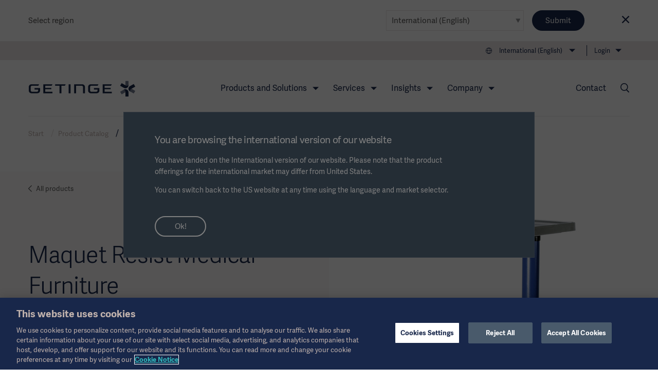

--- FILE ---
content_type: text/html; charset=utf-8
request_url: https://www.getinge.com/int/products/maquet-resist-medical-furniture/
body_size: 20093
content:
<!DOCTYPE html>
<html lang="en" class="no-js">
<head>
    <noscript>
    <style type="text/css">
        .no-js-hide {
            display: none !important;
        }
    </style></noscript>
    <!-- Google Tag Manager -->
<script>(function(w,d,s,l,i){w[l]=w[l]||[];w[l].push({'gtm.start':
new Date().getTime(),event:'gtm.js'});var f=d.getElementsByTagName(s)[0],
j=d.createElement(s),dl=l!='dataLayer'?'&l='+l:'';j.async=true;j.src=
'https://www.googletagmanager.com/gtm.js?id='+i+dl;f.parentNode.insertBefore(j,f);
})(window,document,'script','dataLayer','GTM-NFK8T69');</script>
<!-- End Google Tag Manager -->
    <meta charset="utf-8" />
<meta name="viewport" content="width=device-width, initial-scale=1">



<meta name="pagecontent" content="products_maquet-resist-medical-furniture_en_11745">
<meta name="pageid" content="11745">

<title>Maquet&#x202F;Resist Medical Furniture | Durable OR Essentials - Getinge</title>

    <meta property="og:description" name="description" content="Discover Maquet Resist by Getinge: a reliable range of durable medical furniture essential for the OR&#x2014;instrument tables, infusion &amp; disposal stands, stools, heated bowl holders." />
    <meta property="og:title" content="Maquet&#x202F;Resist Medical Furniture | Durable OR Essentials" />
    <meta property="og:image" content="https://www.getinge.com/siteassets/start/product-catalog/maquet-resist-medical-furniture/maquet-resist-medical-furniture-1280x1280-1.jpg" />
    <meta property="og:type" content="article" />
    <link rel="canonical" href="https://www.getinge.com/int/products/maquet-resist-medical-furniture/" />
    <meta property="og:url" content="https://www.getinge.com/int/products/maquet-resist-medical-furniture/" />
        <link rel="alternate" hreflang="en" href="https://www.getinge.com/int/products/maquet-resist-medical-furniture/" />
        <link rel="alternate" hreflang="de" href="https://www.getinge.com/de/produkte/maquet-resist-medizinisches-mobiliar/" />
        <link rel="alternate" hreflang="pt-BR" href="https://www.getinge.com/br/produtos/mobiliario-medico-maquet-resist/" />
        <link rel="alternate" hreflang="zh" href="https://www.getinge.com/cn/products/maquet-resist-medical-furniture/" />
        <link rel="alternate" hreflang="ko-KR" href="https://www.getinge.com/kr/products/maquet-resist-medical-furniture/" />
        <link rel="alternate" hreflang="tr" href="https://www.getinge.com/tr/products/maquet-resist-medical-furniture/" />
        <link rel="alternate" hreflang="en-IN" href="https://www.getinge.com/en-in/products/maquet-resist-medical-furniture/" />
        <link rel="alternate" hreflang="da" href="https://www.getinge.com/dk/products/maquet-resist-medical-furniture/" />
        <link rel="alternate" hreflang="ru" href="https://www.getinge.com/ru/products/maquet-resist-medical-furniture/" />
        <link rel="alternate" hreflang="pl" href="https://www.getinge.com/pl/products/maquet-resist-medical-furniture/" />
        <link rel="alternate" hreflang="no" href="https://www.getinge.com/no/products/maquet-resist-medical-furniture/" />
        <link rel="alternate" hreflang="it" href="https://www.getinge.com/it/prodotti/maquet-resist-medical-furniture/" />
        <link rel="alternate" hreflang="sv" href="https://www.getinge.com/se/products/maquet-resist-medical-furniture/" />
        <link rel="alternate" hreflang="fi" href="https://www.getinge.com/fi/products/maquet-resist-medical-furniture/" />
        <link rel="alternate" hreflang="nl" href="https://www.getinge.com/nl-be/products/maquet-resist-medical-furniture/" />
        <link rel="alternate" hreflang="en-ID" href="https://www.getinge.com/sea/products/maquet-resist-medical-furniture/" />
        <link rel="alternate" hreflang="en-GB" href="https://www.getinge.com/uk/products/maquet-resist-medical-furniture/" />
        <link rel="alternate" hreflang="en-NZ" href="https://www.getinge.com/anz/products/maquet-resist-medical-furniture/" />
        <link rel="alternate" hreflang="x-default" href="https://www.getinge.com/int/products/maquet-resist-medical-furniture/" />




<link rel="apple-touch-icon-precomposed" sizes="57x57" href="/assets/themes/Blue/images/logo/apple-touch-icon-57x57.png" />
<link rel="apple-touch-icon-precomposed" sizes="72x72" href="/assets/themes/Blue/images/logo/apple-touch-icon-72x72.png" />
<link rel="apple-touch-icon-precomposed" sizes="114x114" href="/assets/themes/Blue/images/logo/apple-touch-icon-114x114.png" />
<link rel="apple-touch-icon-precomposed" sizes="120x120" href="/assets/themes/Blue/images/logo/apple-touch-icon-120x120.png" />
<link rel="apple-touch-icon-precomposed" sizes="144x144" href="/assets/themes/Blue/images/logo/apple-touch-icon-144x144.png" />
<link rel="apple-touch-icon-precomposed" sizes="152x152" href="/assets/themes/Blue/images/logo/apple-touch-icon-152x152.png" />
<link rel="icon" type="image/png" href="/assets/themes/Blue/images/logo/favicon-32x32.png" sizes="32x32" />
<link rel="icon" type="image/png" href="/assets/themes/Blue/images/logo/favicon-16x16.png" sizes="16x16" />
<link rel="icon" type="image/x-icon" href="/assets/themes/Blue/images/logo/favicon.ico" />
<meta name="application-name" content="Getinge" />
<meta name="theme-color" content="#18274a">
<meta name="msapplication-TileColor" content="#18274a" />
<meta name="msapplication-TileImage" content="/assets/themes/Blue/images/logo/mstile-144x144.png" />

<link rel="stylesheet" href="/assets/build/core-a4f272fb.css" />
<link rel="stylesheet" href="/assets/build/app-98204b51.css" />

    <link rel="stylesheet" href="/assets/build/theme_sitethemeblue-da39a3ee.css" />


    

    
</head>
<body class="Page siteThemeBlue js-invertHeader" data-module="LazyLoading gtmtracking scrolltotop stickyheader modularfinance" data-gtmtracking="debugMode: false">
    <!-- Google Tag Manager (noscript) -->
<noscript><iframe src="https://www.googletagmanager.com/ns.html?id=GTM-NFK8T69"
height="0" width="0" style="display:none;visibility:hidden"></iframe></noscript>
<!-- End Google Tag Manager (noscript) -->
        <script type="application/ld+json">
        {
          "@context": "https://schema.org",
          "@type": "Product",
          "name": "Maquet Resist Medical Furniture",
          "description": "Discover Maquet Resist by Getinge: a reliable range of durable medical furniture essential for the OR&#x2014;instrument tables, infusion &amp; disposal stands, stools, heated bowl holders.",
          "url": "https://www.getinge.com/int/products/maquet-resist-medical-furniture/",
          "image": "https://www.getinge.com/siteassets/start/product-catalog/maquet-resist-medical-furniture/maquet-resist-medical-furniture-1280x1280-1.jpg",
          "brand": {
            "@type": "Brand",
            "name": "Getinge"
          },
          "manufacturer": {
          "@type": "Organization",
          "name": "Getinge AB",
          "logo": {
            "@type": "ImageObject",
            "url": "https://www.getinge.com//assets/images/getinge_logo_hz_rgb_neg.png"
          },
          "url": "https://www.getinge.com/",
          "sameAs": [
    "https://en.wikipedia.org/wiki/Getinge_Group",
"https://www.linkedin.com/company/getinge",
"https://www.youtube.com/channel/UCBFlAaIUkULdAO_c08FFepQ"
          ]
          }
        }
    </script>

<div data-module="ajax" data-ajax='{"loadOnInit":true,"once":true,"url":"/__api/visitornotice/nondisruptivenotices?t=639044085389497851","method":"POST","data":{"currentContent":11745,"language":"en"},"headers":{"getingenoticereferrer":null}}'></div>
<div class="CountrySelector" data-module="RegionSelect" data-RegionSelect="cookieTimeout: 31536000, ignoreFirstItem: false">
    <div class="CountrySelector-content Page-container">
        <div class="CountrySelector-text">
            <span>Select region</span>
        </div>
        <div class="CountrySelector-actions">
            <span class="Select Select--border">
                <select class="Select-input js-regionSelector" title="Select language" tabindex="0">
        <optgroup label="Global">
            <option value="503" selected data-region="503" data-language="en" data-page="11745">International (English)</option>
        </optgroup>
        <optgroup label="EMEA">
            <option value="504"  data-region="504" data-language="sv" data-page="11745">Sverige (Svenska)</option>
            <option value="45104"  data-region="45104" data-language="de" data-page="11745">Deutschland (Deutsch)</option>
            <option value="45105"  data-region="45105" data-language="fr" data-page="11745">France (Fran&#xE7;ais)</option>
            <option value="45106"  data-region="45106" data-language="en-GB" data-page="11745">United Kingdom / Ireland (English)</option>
            <option value="45107"  data-region="45107" data-language="it" data-page="11745">Italia (Italiano)</option>
            <option value="45108"  data-region="45108" data-language="tr" data-page="11745">T&#xFC;rkiye (T&#xFC;rk&#xE7;e)</option>
            <option value="45109"  data-region="45109" data-language="pl" data-page="11745">Polska (polski)</option>
            <option value="45110"  data-region="45110" data-language="ru" data-page="11745">&#x420;&#x43E;&#x441;&#x441;&#x438;&#x44F; (&#x440;&#x443;&#x441;&#x441;&#x43A;&#x438;&#x439;)</option>
            <option value="45127"  data-region="45127" data-language="es" data-page="11745">Spain (Espa&#xF1;ol)</option>
            <option value="45131"  data-region="45131" data-language="da" data-page="11745">Denmark (Dansk)</option>
            <option value="45132"  data-region="45132" data-language="no" data-page="11745">Norge (Norsk)</option>
            <option value="45133"  data-region="45133" data-language="fi" data-page="11745">Suomi (Suomalainen)</option>
            <option value="1349053"  data-region="1349053" data-language="nl" data-page="11745">Benelux (Nederlands)</option>
        </optgroup>
        <optgroup label="Americas">
            <option value="45121"  data-region="45121" data-language="en-US" data-page="11745">United States (English)</option>
            <option value="45126"  data-region="45126" data-language="pt-BR" data-page="11745">Brazil (Portugu&#xEA;s)</option>
            <option value="45128"  data-region="45128" data-language="en-CA" data-page="11745">Canada (English)</option>
            <option value="99936"  data-region="99936" data-language="fr-CA" data-page="11745">Canada (Fran&#xE7;ais)</option>
            <option value="45130"  data-region="45130" data-language="es-419" data-page="11745">Latin America (Espa&#xF1;ol)</option>
        </optgroup>
        <optgroup label="Asia">
            <option value="45122"  data-region="45122" data-language="ja" data-page="11745">&#x65E5;&#x672C; (&#x65E5;&#x672C;&#x8A9E;)</option>
            <option value="45129"  data-region="45129" data-language="zh" data-page="11745">&#x4E2D;&#x56FD; (&#x4E2D;&#x6587;)</option>
            <option value="99937"  data-region="99937" data-language="ko-KR" data-page="11745">&#xD55C;&#xAD6D;&#xC5B4;(&#xB300;&#xD55C;&#xBBFC;&#xAD6D;)</option>
            <option value="99939"  data-region="99939" data-language="en-ID" data-page="11745">South East Asia (English)</option>
            <option value="99938"  data-region="99938" data-language="en-IN" data-page="11745">India (English)</option>
        </optgroup>
        <optgroup label="Oceania">
            <option value="45123"  data-region="45123" data-language="en-NZ" data-page="11745">Australia / New Zealand (English)</option>
        </optgroup>
</select>
            </span>
            <button type="submit" class="Button Button--blue CountrySelector-button js-chooseRegionSelector" title="Choose selected region">Submit</button>
            <a class="CountrySelector-close js-closeRegionSelector" data-region="503" tabindex="0" role="button">
                <span class="icon-close"></span>
            </a>
        </div>
    </div>
</div>

    
    <div class="resp"></div>

    <div class="DeviceNav-wrapper u-lg-hidden  DeviceNav-wrapper--inverted" data-module="devicenav">
    <nav class="DeviceNav">
        <div class="DeviceNav-header">
            <div class="Header-logo">
    <a href="/int/" class="Header-logoLink">
        <div class="Header-logoImage" role="img" aria-label="Getinge logotype"></div>
    </a>
</div>


            <div class="DeviceNav-option u-hidden">
    <div class="DeviceNav-icons">
    <a href="/int/search/">
    <span class="icon-Search u-marginRsm"></span>
</a>
<span class="icon-Globe" data-module="toggler" data-toggler="contentElement: '.js-deviceRegionSelector', cssClass: 'is-active', toggleSelf: true" title="Select language"></span>    </div>
</div>

            <div class="DeviceNav-parentName">
                <span></span>
            </div>
            <div class="Toggle-wrapper">
                <div class="toggle"><span>Menu</span></div>
            </div>
        </div>
        <div class="DeviceNav-container menu-container">
   
    <ul class="DeviceNav-list menu visually-hidden">
<div class="DeviceNav-language js-deviceRegionSelector" data-module="RegionSelect" data-RegionSelect="cookieTimeout: 31536000, ignoreFirstItem: false, triggerOnDropdownChange: true">
    <div class="Select Select-style Select-style--small">
        <select class="Select-input js-regionSelector" title="Select language" tabindex="0">
        <optgroup label="Global">
            <option value="503" selected data-region="503" data-language="en" data-page="11745">International (English)</option>
        </optgroup>
        <optgroup label="EMEA">
            <option value="504"  data-region="504" data-language="sv" data-page="11745">Sverige (Svenska)</option>
            <option value="45104"  data-region="45104" data-language="de" data-page="11745">Deutschland (Deutsch)</option>
            <option value="45105"  data-region="45105" data-language="fr" data-page="11745">France (Fran&#xE7;ais)</option>
            <option value="45106"  data-region="45106" data-language="en-GB" data-page="11745">United Kingdom / Ireland (English)</option>
            <option value="45107"  data-region="45107" data-language="it" data-page="11745">Italia (Italiano)</option>
            <option value="45108"  data-region="45108" data-language="tr" data-page="11745">T&#xFC;rkiye (T&#xFC;rk&#xE7;e)</option>
            <option value="45109"  data-region="45109" data-language="pl" data-page="11745">Polska (polski)</option>
            <option value="45110"  data-region="45110" data-language="ru" data-page="11745">&#x420;&#x43E;&#x441;&#x441;&#x438;&#x44F; (&#x440;&#x443;&#x441;&#x441;&#x43A;&#x438;&#x439;)</option>
            <option value="45127"  data-region="45127" data-language="es" data-page="11745">Spain (Espa&#xF1;ol)</option>
            <option value="45131"  data-region="45131" data-language="da" data-page="11745">Denmark (Dansk)</option>
            <option value="45132"  data-region="45132" data-language="no" data-page="11745">Norge (Norsk)</option>
            <option value="45133"  data-region="45133" data-language="fi" data-page="11745">Suomi (Suomalainen)</option>
            <option value="1349053"  data-region="1349053" data-language="nl" data-page="11745">Benelux (Nederlands)</option>
        </optgroup>
        <optgroup label="Americas">
            <option value="45121"  data-region="45121" data-language="en-US" data-page="11745">United States (English)</option>
            <option value="45126"  data-region="45126" data-language="pt-BR" data-page="11745">Brazil (Portugu&#xEA;s)</option>
            <option value="45128"  data-region="45128" data-language="en-CA" data-page="11745">Canada (English)</option>
            <option value="99936"  data-region="99936" data-language="fr-CA" data-page="11745">Canada (Fran&#xE7;ais)</option>
            <option value="45130"  data-region="45130" data-language="es-419" data-page="11745">Latin America (Espa&#xF1;ol)</option>
        </optgroup>
        <optgroup label="Asia">
            <option value="45122"  data-region="45122" data-language="ja" data-page="11745">&#x65E5;&#x672C; (&#x65E5;&#x672C;&#x8A9E;)</option>
            <option value="45129"  data-region="45129" data-language="zh" data-page="11745">&#x4E2D;&#x56FD; (&#x4E2D;&#x6587;)</option>
            <option value="99937"  data-region="99937" data-language="ko-KR" data-page="11745">&#xD55C;&#xAD6D;&#xC5B4;(&#xB300;&#xD55C;&#xBBFC;&#xAD6D;)</option>
            <option value="99939"  data-region="99939" data-language="en-ID" data-page="11745">South East Asia (English)</option>
            <option value="99938"  data-region="99938" data-language="en-IN" data-page="11745">India (English)</option>
        </optgroup>
        <optgroup label="Oceania">
            <option value="45123"  data-region="45123" data-language="en-NZ" data-page="11745">Australia / New Zealand (English)</option>
        </optgroup>
</select>
    </div>
</div>    <li class="has-children">
        <span class="DeviceNav-parent" data-title="Products and Solutions">Products and Solutions<span class="DeviceNav-dive">more</span></span>
        <ul class="DeviceNav-subNav submenu">
                <li><a href="/int/products-and-solutions/intensive-care/">Intensive Care</a></li>
                <li><a href="/int/products-and-solutions/cardiovascular-procedures/">Cardiovascular Procedures</a></li>
                <li><a href="/int/products-and-solutions/operating-room/">Operating Room</a></li>
                <li><a href="/int/products-and-solutions/sterile-reprocessing/">Sterile Reprocessing</a></li>
                <li><a href="/int/products-and-solutions/digital-health/">Digital Health</a></li>
                <li><a href="/int/products-and-solutions/pharmaceutical-production/">Pharmaceutical Production</a></li>
                <li><a href="/int/products-and-solutions/research-laboratories/">Research Laboratories</a></li>
                <li><a href="/int/products/"><br>View all products →</a></li>
        </ul>
    </li>
    <li class="has-children">
        <span class="DeviceNav-parent" data-title="Services">Services<span class="DeviceNav-dive">more</span></span>
        <ul class="DeviceNav-subNav submenu">
                <li><a href="/int/services/mygetinge-customer-portal/">myGetinge Customer Portal</a></li>
                <li><a href="/int/services/technical-services/">Technical Services</a></li>
                <li><a href="/int/services/digital-services/">Digital Services</a></li>
                <li><a href="/int/services/financial-services/">Financial Services</a></li>
                <li><a href="/int/services/planning-and-design/">Planning and Design</a></li>
                <li><a href="/int/services/project-implementation/">Project Implementation</a></li>
                <li><a href="/int/services/education-and-training/">Education and Training</a></li>
                <li><a href="/int/services/hospital-transformational-partnerships/">Hospital Transformational Partnerships</a></li>
                <li><a href="/int/services/"><br>View all Services →</a></li>
        </ul>
    </li>
    <li class="has-children">
        <span class="DeviceNav-parent" data-title="Insights">Insights<span class="DeviceNav-dive">more</span></span>
        <ul class="DeviceNav-subNav submenu">
                <li><a href="/int/insights/academy/">Academy</a></li>
                <li><a href="/int/insights/articles/">Articles</a></li>
                <li><a href="/int/insights/events/">Events</a></li>
                <li><a href="/int/insights/getinge-experience-center/">Getinge Experience Center</a></li>
                <li><a href="/int/insights/idea-and-invention-submission/">Idea and invention submission</a></li>
                <li><a href="/int/insights/"><br>Insights main page →</a></li>
        </ul>
    </li>
    <li class="has-children">
        <span class="DeviceNav-parent" data-title="Company">Company<span class="DeviceNav-dive">more</span></span>
        <ul class="DeviceNav-subNav submenu">
                <li><a href="/int/company/corporate-governance/overview/">Corporate Governance</a></li>
                <li><a href="/int/company/sustainability/">Sustainability</a></li>
                <li><a href="/int/company/business-ethics/">Business Ethics</a></li>
                <li><a href="/int/company/news/">News</a></li>
                <li><a href="/int/company/careers/">Careers</a></li>
                <li><a href="/int/company/investors/overview/">Investors</a></li>
                <li><a href="/int/company/grants-and-donations/">Grants and Charitable Donations</a></li>
                <li><a href="/int/company/history/">History</a></li>
                <li><a href="/int/company/"><br>Company main page →</a></li>
        </ul>
    </li>
    <li class="has-children">
        <span class="DeviceNav-parent" data-title="Login">Login<span class="DeviceNav-dive">more</span></span>
        <ul class="DeviceNav-subNav submenu">
                <li><a href="http://www.mygetinge.com/">myGetinge Customer portal</a></li>
                <li><a href="https://eifu.getinge.com/SelectRegion/">Instruction For Use and Patient Info</a></li>
                <li><a href="https://fleetview.getinge.com/portal/account/log-on">Getinge FleetView</a></li>
                <li><a href="https://support.getinge.com/">ServiceNow</a></li>
                <li><a href="https://distributorportal.getinge.com/">Distributor Portal</a></li>
                <li><a href="/int/login/"><br>Login page →</a></li>
        </ul>
    </li>
<li class="DeviceNav-linkList">
    <ul class="u-posRelative">
        <li>
            <a href="/int/company/news/">News</a>
        </li>
        <li>
            <a href="/int/legal-information/overview/">Legal Information</a>
        </li>
        <li>
            <a href="https://eifu.getinge.com/SelectRegion/">Instructions For Use/Patient Information</a>
        </li>
        <li>
            <a href="/int/products/">Product Catalog</a>
        </li>
        <li>
            <a href="/int/company/investors/overview/">Investors</a>
        </li>
        <li>
            <a href="/int/company/careers/">Careers</a>
        </li>
    </ul>
</li>    <li>
        <a href="/int/contact/">Contact</a>
    </li>
        <li class="PageNav-item ">
            <span class="icon-Menu SideNav-trigger PageNav-icon js-SideNav-trigger--open"></span>
        </li>
    </ul>
</div>

    </nav>
</div>

<div class="Header-wrapper u-hidden u-lg-block Header-wrapper--inverted">
    <header class="Header">
        <div class="Header-tertiaryNav">
    <ul class="PageNav-list">
        <li class="PageNav-item PageNav-item--tool RegionSelect" data-module="RegionSelect" data-RegionSelect="cookieTimeout: 31536000, ignoreFirstItem: false, regionPickerSelector: '.js-regionPicker'">
    <div class="PageNavItem-parent icon-Globe" title="Select language" tabindex="0" role="navigation">
        <span>International (English)</span>
        <div class="PageNav-sub">
            <div class="PageNav-scrollContentWrapper">
                <div class="PageNav-scrollContent CustomScroll">
                    <ul>
                        <li class="PageNav-subItem">
                            <span class="PageNav-subItemHeader">Global</span>
                            <ul class="PageNav-secondSub">
                                <li class="PageNav-subItem PageNav-secondSubItem">
                                    <a href="#" class="js-regionPicker is-active" data-region="503" data-language="en" data-page="11745">International (English)</a>
                                </li>
                            </ul>
                        </li>
                        <li class="PageNav-subItem">
                            <span class="PageNav-subItemHeader">EMEA</span>
                            <ul class="PageNav-secondSub">
                                <li class="PageNav-subItem PageNav-secondSubItem">
                                    <a href="#" class="js-regionPicker" data-region="504" data-language="sv" data-page="11745">Sverige (Svenska)</a>
                                </li>
                                <li class="PageNav-subItem PageNav-secondSubItem">
                                    <a href="#" class="js-regionPicker" data-region="45104" data-language="de" data-page="11745">Deutschland (Deutsch)</a>
                                </li>
                                <li class="PageNav-subItem PageNav-secondSubItem">
                                    <a href="#" class="js-regionPicker" data-region="45105" data-language="fr" data-page="11745">France (Fran&#xE7;ais)</a>
                                </li>
                                <li class="PageNav-subItem PageNav-secondSubItem">
                                    <a href="#" class="js-regionPicker" data-region="45106" data-language="en-GB" data-page="11745">United Kingdom / Ireland (English)</a>
                                </li>
                                <li class="PageNav-subItem PageNav-secondSubItem">
                                    <a href="#" class="js-regionPicker" data-region="45107" data-language="it" data-page="11745">Italia (Italiano)</a>
                                </li>
                                <li class="PageNav-subItem PageNav-secondSubItem">
                                    <a href="#" class="js-regionPicker" data-region="45108" data-language="tr" data-page="11745">T&#xFC;rkiye (T&#xFC;rk&#xE7;e)</a>
                                </li>
                                <li class="PageNav-subItem PageNav-secondSubItem">
                                    <a href="#" class="js-regionPicker" data-region="45109" data-language="pl" data-page="11745">Polska (polski)</a>
                                </li>
                                <li class="PageNav-subItem PageNav-secondSubItem">
                                    <a href="#" class="js-regionPicker" data-region="45110" data-language="ru" data-page="11745">&#x420;&#x43E;&#x441;&#x441;&#x438;&#x44F; (&#x440;&#x443;&#x441;&#x441;&#x43A;&#x438;&#x439;)</a>
                                </li>
                                <li class="PageNav-subItem PageNav-secondSubItem">
                                    <a href="#" class="js-regionPicker" data-region="45127" data-language="es" data-page="11745">Spain (Espa&#xF1;ol)</a>
                                </li>
                                <li class="PageNav-subItem PageNav-secondSubItem">
                                    <a href="#" class="js-regionPicker" data-region="45131" data-language="da" data-page="11745">Denmark (Dansk)</a>
                                </li>
                                <li class="PageNav-subItem PageNav-secondSubItem">
                                    <a href="#" class="js-regionPicker" data-region="45132" data-language="no" data-page="11745">Norge (Norsk)</a>
                                </li>
                                <li class="PageNav-subItem PageNav-secondSubItem">
                                    <a href="#" class="js-regionPicker" data-region="45133" data-language="fi" data-page="11745">Suomi (Suomalainen)</a>
                                </li>
                                <li class="PageNav-subItem PageNav-secondSubItem">
                                    <a href="#" class="js-regionPicker" data-region="1349053" data-language="nl" data-page="11745">Benelux (Nederlands)</a>
                                </li>
                            </ul>
                        </li>
                        <li class="PageNav-subItem">
                            <span class="PageNav-subItemHeader">Americas</span>
                            <ul class="PageNav-secondSub">
                                <li class="PageNav-subItem PageNav-secondSubItem">
                                    <a href="#" class="js-regionPicker" data-region="45121" data-language="en-US" data-page="11745">United States (English)</a>
                                </li>
                                <li class="PageNav-subItem PageNav-secondSubItem">
                                    <a href="#" class="js-regionPicker" data-region="45126" data-language="pt-BR" data-page="11745">Brazil (Portugu&#xEA;s)</a>
                                </li>
                                <li class="PageNav-subItem PageNav-secondSubItem">
                                    <a href="#" class="js-regionPicker" data-region="45128" data-language="en-CA" data-page="11745">Canada (English)</a>
                                </li>
                                <li class="PageNav-subItem PageNav-secondSubItem">
                                    <a href="#" class="js-regionPicker" data-region="99936" data-language="fr-CA" data-page="11745">Canada (Fran&#xE7;ais)</a>
                                </li>
                                <li class="PageNav-subItem PageNav-secondSubItem">
                                    <a href="#" class="js-regionPicker" data-region="45130" data-language="es-419" data-page="11745">Latin America (Espa&#xF1;ol)</a>
                                </li>
                            </ul>
                        </li>
                        <li class="PageNav-subItem">
                            <span class="PageNav-subItemHeader">Asia</span>
                            <ul class="PageNav-secondSub">
                                <li class="PageNav-subItem PageNav-secondSubItem">
                                    <a href="#" class="js-regionPicker" data-region="45122" data-language="ja" data-page="11745">&#x65E5;&#x672C; (&#x65E5;&#x672C;&#x8A9E;)</a>
                                </li>
                                <li class="PageNav-subItem PageNav-secondSubItem">
                                    <a href="#" class="js-regionPicker" data-region="45129" data-language="zh" data-page="11745">&#x4E2D;&#x56FD; (&#x4E2D;&#x6587;)</a>
                                </li>
                                <li class="PageNav-subItem PageNav-secondSubItem">
                                    <a href="#" class="js-regionPicker" data-region="99937" data-language="ko-KR" data-page="11745">&#xD55C;&#xAD6D;&#xC5B4;(&#xB300;&#xD55C;&#xBBFC;&#xAD6D;)</a>
                                </li>
                                <li class="PageNav-subItem PageNav-secondSubItem">
                                    <a href="#" class="js-regionPicker" data-region="99939" data-language="en-ID" data-page="11745">South East Asia (English)</a>
                                </li>
                                <li class="PageNav-subItem PageNav-secondSubItem">
                                    <a href="#" class="js-regionPicker" data-region="99938" data-language="en-IN" data-page="11745">India (English)</a>
                                </li>
                            </ul>
                        </li>
                        <li class="PageNav-subItem">
                            <span class="PageNav-subItemHeader">Oceania</span>
                            <ul class="PageNav-secondSub">
                                <li class="PageNav-subItem PageNav-secondSubItem">
                                    <a href="#" class="js-regionPicker" data-region="45123" data-language="en-NZ" data-page="11745">Australia / New Zealand (English)</a>
                                </li>
                            </ul>
                        </li>
                    </ul>
                </div>
            </div>
        </div>
    </div>
</li>

            <li class="PageNav-item">
                <div class="PageNavItem-parent">
                    <a href="/int/login/" title="Login">Login</a>
                    <ul class="PageNav-sub">
                            <li class="PageNav-subItem"><a href="http://www.mygetinge.com/" title="Login">myGetinge Customer portal</a></li>
                            <li class="PageNav-subItem"><a href="https://eifu.getinge.com/SelectRegion/" title="Login">Instruction For Use and Patient Info</a></li>
                            <li class="PageNav-subItem"><a href="https://fleetview.getinge.com/portal/account/log-on" title="Login">Getinge FleetView</a></li>
                            <li class="PageNav-subItem"><a href="https://support.getinge.com/" title="Login">ServiceNow</a></li>
                            <li class="PageNav-subItem"><a href="https://distributorportal.getinge.com/" title="Login">Distributor Portal</a></li>
                            <li class="PageNav-subItem"><a href="/int/login/" title="Login"><br>Login page →</a></li>
                    </ul>
                </div>
            </li>
    </ul>
</div>

        <div class="Header-navigation">
            <div class="Header-logo">
    <a href="/int/" class="Header-logoLink">
        <div class="Header-logoImage" role="img" aria-label="Getinge logotype"></div>
    </a>
</div>

<div class="Header-nav">
    <nav role="navigation" class="PageNav" data-module="tabbednav">
        <ul class="PageNav-list">
                <li class="PageNav-item">
        <div class="PageNavItem-parent" tabindex="0">
            Products and Solutions
            <ul class="PageNav-sub">
                    <li class="PageNav-subItem"><a href="/int/products-and-solutions/intensive-care/" title="Intensive Care" tabindex="0">Intensive Care</a></li>
                    <li class="PageNav-subItem"><a href="/int/products-and-solutions/cardiovascular-procedures/" title="Cardiovascular Procedures" tabindex="0">Cardiovascular Procedures</a></li>
                    <li class="PageNav-subItem"><a href="/int/products-and-solutions/operating-room/" title="Operating Room" tabindex="0">Operating Room</a></li>
                    <li class="PageNav-subItem"><a href="/int/products-and-solutions/sterile-reprocessing/" title="Sterile Reprocessing" tabindex="0">Sterile Reprocessing</a></li>
                    <li class="PageNav-subItem"><a href="/int/products-and-solutions/digital-health/" title="Digital Health" tabindex="0">Digital Health</a></li>
                    <li class="PageNav-subItem"><a href="/int/products-and-solutions/pharmaceutical-production/" title="Pharmaceutical Production" tabindex="0">Pharmaceutical Production</a></li>
                    <li class="PageNav-subItem"><a href="/int/products-and-solutions/research-laboratories/" title="Research Laboratories" tabindex="0">Research Laboratories</a></li>
                    <li class="PageNav-subItem"><a href="/int/products/" title="<br>View all products →" tabindex="0"><br>View all products →</a></li>
            </ul>
        </div>
</li>
                <li class="PageNav-item">
        <div class="PageNavItem-parent" tabindex="0">
            Services
            <ul class="PageNav-sub">
                    <li class="PageNav-subItem"><a href="/int/services/mygetinge-customer-portal/" title="myGetinge Customer Portal" tabindex="0">myGetinge Customer Portal</a></li>
                    <li class="PageNav-subItem"><a href="/int/services/technical-services/" title="Technical Services" tabindex="0">Technical Services</a></li>
                    <li class="PageNav-subItem"><a href="/int/services/digital-services/" title="Digital Services" tabindex="0">Digital Services</a></li>
                    <li class="PageNav-subItem"><a href="/int/services/financial-services/" title="Financial Services" tabindex="0">Financial Services</a></li>
                    <li class="PageNav-subItem"><a href="/int/services/planning-and-design/" title="Planning and Design" tabindex="0">Planning and Design</a></li>
                    <li class="PageNav-subItem"><a href="/int/services/project-implementation/" title="Project Implementation" tabindex="0">Project Implementation</a></li>
                    <li class="PageNav-subItem"><a href="/int/services/education-and-training/" title="Education and Training" tabindex="0">Education and Training</a></li>
                    <li class="PageNav-subItem"><a href="/int/services/hospital-transformational-partnerships/" title="Hospital Transformational Partnerships" tabindex="0">Hospital Transformational Partnerships</a></li>
                    <li class="PageNav-subItem"><a href="/int/services/" title="<br>View all Services →" tabindex="0"><br>View all Services →</a></li>
            </ul>
        </div>
</li>
                <li class="PageNav-item">
        <div class="PageNavItem-parent" tabindex="0">
            Insights
            <ul class="PageNav-sub">
                    <li class="PageNav-subItem"><a href="/int/insights/academy/" title="Academy" tabindex="0">Academy</a></li>
                    <li class="PageNav-subItem"><a href="/int/insights/articles/" title="Articles" tabindex="0">Articles</a></li>
                    <li class="PageNav-subItem"><a href="/int/insights/events/" title="Events" tabindex="0">Events</a></li>
                    <li class="PageNav-subItem"><a href="/int/insights/getinge-experience-center/" title="Getinge Experience Center" tabindex="0">Getinge Experience Center</a></li>
                    <li class="PageNav-subItem"><a href="/int/insights/idea-and-invention-submission/" title="Idea and invention submission" tabindex="0">Idea and invention submission</a></li>
                    <li class="PageNav-subItem"><a href="/int/insights/" title="<br>Insights main page →" tabindex="0"><br>Insights main page →</a></li>
            </ul>
        </div>
</li>
                <li class="PageNav-item">
        <div class="PageNavItem-parent" tabindex="0">
            Company
            <ul class="PageNav-sub">
                    <li class="PageNav-subItem"><a href="/int/company/corporate-governance/overview/" title="Corporate Governance" tabindex="0">Corporate Governance</a></li>
                    <li class="PageNav-subItem"><a href="/int/company/sustainability/" title="Sustainability" tabindex="0">Sustainability</a></li>
                    <li class="PageNav-subItem"><a href="/int/company/business-ethics/" title="Business Ethics" tabindex="0">Business Ethics</a></li>
                    <li class="PageNav-subItem"><a href="/int/company/news/" title="News" tabindex="0">News</a></li>
                    <li class="PageNav-subItem"><a href="/int/company/careers/" title="Careers" tabindex="0">Careers</a></li>
                    <li class="PageNav-subItem"><a href="/int/company/investors/overview/" title="Investors" tabindex="0">Investors</a></li>
                    <li class="PageNav-subItem"><a href="/int/company/grants-and-donations/" title="Grants and Charitable Donations" tabindex="0">Grants and Charitable Donations</a></li>
                    <li class="PageNav-subItem"><a href="/int/company/history/" title="History" tabindex="0">History</a></li>
                    <li class="PageNav-subItem"><a href="/int/company/" title="<br>Company main page →" tabindex="0"><br>Company main page →</a></li>
            </ul>
        </div>
</li>
        </ul>
    </nav>
</div>

            <div class="Header-secondaryNav">
                <nav role="navigation" class="PageNav-secondary">
                    <ul class="PageNav-list">
                        <li class="PageNav-item PageNav-item--contact">
    <a href="/int/contact/">Contact</a>
</li>

<li class="PageNav-item PageNav-item--tool">
        <a href="/int/search/" class="icon-Search PageNav-search PageNav-icon" title="Search" aria-label="search link"></a>
</li>


                    </ul>
                </nav>
            </div>
        </div>
        <div class="Breadcrumb">
    <ul class="Breadcrumb-list">
            <li class="Breadcrumb-item">
                <a href="/int/">Start</a>
            </li>
            <li class="Breadcrumb-item">
                <a href="/int/products/">Product Catalog</a>
            </li>
        <li class="Breadcrumb-item is-active">
            <a href="/int/products/maquet-resist-medical-furniture/">Maquet Resist Medical Furniture</a>
        </li>
    </ul>
</div>

    </header>
</div>

    

    <main id="Main" class="Main u-paddingTz ProductPage">
    <div class="Page-wrapper u-overflow-X-Hidden">
        <div class="ProductHero">
            <div class="Grid">
                <div class="Grid-cell u-lg-size1of2">
                    <div class="ProductHero-left">
                        <div class="ProductHero-linkWrapper">
                            <a href="/int/products/" class="Link Link--back Link--granite ProductHero-linkBack">All products</a>
                        </div>

                        <div class="ProductHero-content TableWrapper">
                            <h1 class="Heading">Maquet Resist Medical Furniture</h1>
                            <p class="Lead">Quality you can rely on</p>
<div class="MultiColumn-bodyText">
<p>The Resist range of medical furnishing consists of reliable and well proven accessories. Instrument tables, infusions stands, step stools and many more items are essential helpers in daily OR life.</p>
</div>
                                <div class="ProductHero-btn">
                                    <div class="CallToAction">
    <a class=" Button Button--blue Link--icon Link--external" href="/int/contact/" target="_blank">
    Questions? Contact us. 
</a>
                                    </div>
                                </div>
                        </div>
                    </div>
                </div>

                    <div class="Grid-cell u-lg-size1of2 u-sizeMax1of1">
                        <div class="SlideScroll" data-module="sidescroll">
                            <div class="SlideScroll-wrapper items" tabindex="0">
                                    <div class="SlideScroll-item">
                                        <img loading="eager" src="/siteassets/start/product-catalog/maquet-resist-medical-furniture/maquet-resist-medical-furniture-1280x1280-1.jpg/constrain-0x640--1676854584.jpg" alt="All the products in the Resist portfolio are extremely resistant and stable - with all the benefits of pure stainless steel." />
                                    </div>
                                    <div class="SlideScroll-item">
                                        <img loading="eager" src="/siteassets/start/product-catalog/maquet-resist-medical-furniture/maquet-resist-medical-furniture-1280x1280-2.jpg/constrain-0x640--467001002.jpg" alt="The Resist range includes instrument tables, infusion and instrument stands, step stools and many more items." />
                                    </div>
                                    <div class="SlideScroll-item">
                                        <img loading="eager" src="/siteassets/start/product-catalog/maquet-resist-medical-furniture/maquet-resist-medical-furniture-1280x1280-3.jpg/constrain-0x640--2033084943.jpg" alt="Using chrome-nickel steel alloy, all the Resist medical furniture products are extrememly resistant and stable." />
                                    </div>
                            </div>
                        </div>
                    </div>
            </div>
        </div>

        <div data-module="TabsListScroll">
            <div class="Tabs Tabs--sticky ProductPage-content" data-module="tabs" data-tabs='{"scrollable": true, "fade": false}'>
                    <div data-module="sticky" data-sticky="offsetTop: '.Header.StickyHeader--show'">
                        <div class="Tabs-horizontalScroll js-tabsScroll">
                            <div class="Tabs-scrollable js-tabsScrollable">
                                <ul role="list" class="Tabs-list js-tabsItems">
                                        <li class="Tabs-item" data-name="Overview">
                                            <a class="Tabs-link" role="button" tabindex="0">Overview</a>
                                        </li>
                                        <li class="Tabs-item" data-name="Features">
                                            <a class="Tabs-link" role="button" tabindex="0">Features</a>
                                        </li>
                                        <li class="Tabs-item" data-name="Resist Range">
                                            <a class="Tabs-link" role="button" tabindex="0">Resist Range</a>
                                        </li>
                                        <li class="Tabs-item" data-name="Documents">
                                            <a class="Tabs-link" role="button" tabindex="0">Documents</a>
                                        </li>
                                    <li class="Tabs-header" aria-hidden="true">
                                        <h2 class="Heading Tabs-heading">Maquet Resist Medical Furniture</h2>
                                    </li>
                                </ul>
                            </div>
                        </div>
                    </div>

                    <div class="Tabs-panel">
                        
<div><div><div class="Column     " id="block-15785">
    <div class="Column-content">
        
        <div class="Grid Grid--equalHeight Grid--gutterA">
            <div class="Grid-cell u-md-size1of2 u-size1of1">
                <div class="Column-text ">
    <h2 class="Heading TextIndent-heading Heading--medium">Discover Maquet Resist</h2>
    <div class="TextIndent-content TableWrapper">
        
        
    </div>
</div>
            </div>
            <div class="Grid-cell u-md-size1of2 u-size1of1">
                <div class="Column-text ">
    
    <div class="TextIndent-content TableWrapper">
        <p>The Resist range of medical furniture consists of reliable and well proven<br />accessories. Instrument tables, infusions stands, step stools and many more<br />items are essential for the daily work of the OR team.</p>
        
    </div>
</div>
            </div>
            
            
        </div>
    </div>
</div></div><div><div class="Column    BlockMargin BlockMargin--large " id="block-17329">
    <div class="Column-content">
        
        <div class="Grid Grid--equalHeight Grid--gutterA">
            <div class="Grid-cell u-md-size1of2 u-size1of1">
                    <div class="Column-image">
    <img sizes="(max-width: 767px) 94vw, (max-width: 1220px) 47vw, 570px" src="/siteassets/start/product-catalog/maquet-resist-medical-furniture/maquet-resist-glance-880x600.jpg/cropbestbetmiddlecenter-640x427-1808163498.jpg" srcset="/siteassets/start/product-catalog/maquet-resist-medical-furniture/maquet-resist-glance-880x600.jpg/cropbestbetmiddlecenter-320x214-149458403.jpg 320w, /siteassets/start/product-catalog/maquet-resist-medical-furniture/maquet-resist-glance-880x600.jpg/cropbestbetmiddlecenter-640x427-1808163498.jpg 640w, /siteassets/start/product-catalog/maquet-resist-medical-furniture/maquet-resist-glance-880x600.jpg/cropbestbetmiddlecenter-1280x854--875453217.jpg 1280w, /siteassets/start/product-catalog/maquet-resist-medical-furniture/maquet-resist-glance-880x600.jpg/cropbestbetmiddlecenter-1920x1280-168174004.jpg 1920w" loading="lazy" alt="Maquet Resist Medical Furniture range" />
</div>
<div class="Column-text ">
    
    <div class="TextIndent-content TableWrapper">
        
        
    </div>
</div>
            </div>
            <div class="Grid-cell u-md-size1of2 u-size1of1">
                <div class="Column-text Theme--themeSnow">
    <h2 class="Heading TextIndent-heading Heading--medium">Maquet Resist at a glance</h2>
    <div class="TextIndent-content TableWrapper">
        <ul>
<li>Instrument tables</li>
<li>Mayo instrument stands</li>
<li>Infusion stands</li>
<li>Disposal units</li>
<li>OR step stools</li>
<li>OR swivel stools</li>
<li>Heated bowl holder</li>
</ul>
        
    </div>
</div>
            </div>
            
            
        </div>
    </div>
</div></div></div>
                            <section class="Section">
                                <div class="Section-header">
                                    <div class="Section-headerContent">
                                        <h2 class="Heading Section-heading">Related products</h2>
                                    </div>
                                </div>
                                <div class="Page-container">
                                    <div class="Grid Grid--gutterH Grid--gutterA ProductPage-relatedProducts js-relatedProducts11745">
                                                <div class="Grid-cell u-md-size1of3 u-lg-size1of4" data-categoryids="36054">
    <a href="/int/products/getinge-operating-tables-accessories/" class="ProductList-item">
        <div class="ProductList-object">
            <div class="ProductList-image" role="img" data-module="lazyloading" data-lazyloading="imageUrl: &#x27;/siteassets/start/product-catalog/getinge-operating-tables-accessories/getinge-operating-tables-accessories-1280x1280-1.jpg/constrain-0x640--1057868881.jpg&#x27;" data-loading="lazy" style="background-image: url(&#x27;/assets/core/images/placeholder.gif&#x27;);" aria-label="Space saving storage of accessories  for the Magnus OR Table"></div><noscript><div class="ProductList-image" style="background-image: url('/siteassets/start/product-catalog/getinge-operating-tables-accessories/getinge-operating-tables-accessories-1280x1280-1.jpg/constrain-0x640--1057868881.jpg');"></div></noscript>
        </div>
        <div class="ProductList-content">
            <h3 class="ProductList-Heading Heading">Getinge Operating Tables Accessories</h3>
            <p class="ProductList-text"></p>
        </div>
    </a>
</div>

                                    </div>
                                    <div class="u-textCenter u-marginTxlg u-hidden">
                                        <a href="#" class="Button Button--bordered Button--loadable Button--stackableMobile u-marginV u-alignCenter js-relatedProductsLoader" data-listid="11745">View all</a>
                                    </div>
                                </div>
                            </section>
                    </div>

                <div class="Tabs-panel">
                    
<div><div><div class="Column TextIndent    " id="block-16130">
    <div class="Column-content">
        
        <div class="Grid Grid--equalHeight Grid--gutterA">
            <div class="Grid-cell u-md-size1of1 u-size1of1">
                <div class="Column-text Theme--themeMidnight2">
    <h2 class="Heading TextIndent-heading Heading--medium">Technical Features</h2>
    <div class="TextIndent-content TableWrapper">
        <p>Important technical features are hygienic design, corrosion resistance, durability, tip-proof design, resistance against disinfectants and robustness. Special construction features made of stainless steel provide an extremely hygienic and dirt-repelling surface.</p>
        
    </div>
</div>
            </div>
            
            
            
        </div>
    </div>
</div></div><div><div class="Column    BlockMargin BlockMargin--large " id="block-17334">
    <div class="Column-content">
        
        <div class="Grid Grid--equalHeight Grid--gutterA">
            <div class="Grid-cell u-md-size1of2 u-size1of1">
                <div class="Column-text ">
    <h2 class="Heading TextIndent-heading Heading--medium">With all the benefits of stainless steel</h2>
    <div class="TextIndent-content TableWrapper">
        <p>Using chrome-nickel steel alloy, new processing and joining technologies, all the products in the Resist portfolio are extremely resistant and stable - with all the benefits of pure stainless steel:</p>
<ul>
<li>Corrosion resistant</li>
<li>Resistant to disinfectant</li>
<li>Easy to clean</li>
<li>Durable</li>
<li>Contact discoloration free</li>
<li>Stable and sturdy</li>
</ul>
        
    </div>
</div>
            </div>
            <div class="Grid-cell u-md-size1of2 u-size1of1">
                    <div class="Column-image">
    <img sizes="(max-width: 767px) 94vw, (max-width: 1220px) 47vw, 570px" src="/siteassets/start/product-catalog/maquet-resist-medical-furniture/maquet-resist-stainless-steel-880x600.jpg/cropbestbetmiddlecenter-640x427-242079557.jpg" srcset="/siteassets/start/product-catalog/maquet-resist-medical-furniture/maquet-resist-stainless-steel-880x600.jpg/cropbestbetmiddlecenter-320x214-1715542344.jpg 320w, /siteassets/start/product-catalog/maquet-resist-medical-furniture/maquet-resist-stainless-steel-880x600.jpg/cropbestbetmiddlecenter-640x427-242079557.jpg 640w, /siteassets/start/product-catalog/maquet-resist-medical-furniture/maquet-resist-stainless-steel-880x600.jpg/cropbestbetmiddlecenter-1280x854--875453214.jpg 1280w, /siteassets/start/product-catalog/maquet-resist-medical-furniture/maquet-resist-stainless-steel-880x600.jpg/cropbestbetmiddlecenter-1920x1280--1397909937.jpg 1920w" loading="lazy" alt="Maquet Resist Medical Furniture" />
</div>
<div class="Column-text ">
    
    <div class="TextIndent-content TableWrapper">
        
        
    </div>
</div>
            </div>
            
            
        </div>
    </div>
</div></div></div>
                </div>

                <div class="Tabs-panel">
                    
<div><div><div class="Column     " id="block-16131">
    <div class="Column-content">
        
        <div class="Grid Grid--equalHeight Grid--gutterA">
            <div class="Grid-cell u-md-size1of4 u-size1of1">
                    <div class="Column-image">
    <img sizes="(max-width: 767px) 94vw, (max-width: 919px) 46vw, (max-width: 1220px) 22vw, 270px" src="/siteassets/start/product-catalog/maquet-resist-medical-furniture/mayo-instruments-table-750x500.jpg/cropbestbetmiddlecenter-320x214--1013341011.jpg" srcset="/siteassets/start/product-catalog/maquet-resist-medical-furniture/mayo-instruments-table-750x500.jpg/cropbestbetmiddlecenter-320x214--1013341011.jpg 320w, /siteassets/start/product-catalog/maquet-resist-medical-furniture/mayo-instruments-table-750x500.jpg/cropbestbetmiddlecenter-640x427--1324004384.jpg 640w, /siteassets/start/product-catalog/maquet-resist-medical-furniture/mayo-instruments-table-750x500.jpg/cropbestbetmiddlecenter-1280x854--875453215.jpg 1280w, /siteassets/start/product-catalog/maquet-resist-medical-furniture/mayo-instruments-table-750x500.jpg/cropbestbetmiddlecenter-1920x1280-1330973418.jpg 1920w" loading="lazy" alt="Maquet Resist Medical Furniture Mayo instruments table" />
</div>
<div class="Column-text ">
    <h2 class="Heading TextIndent-heading Heading--medium">Mayo Instruments table</h2>
    <div class="TextIndent-content TableWrapper">
        <ul>
<li>Instrument table designed to hold sterile goods containers, instrument sieves,&nbsp;instruments, swabs and other small parts required for the operation</li>
<li>Deep-drawn seamless shelf</li>
<li>Convenient height adjustment via foot pedal</li>
</ul>
        
    </div>
</div>
            </div>
            <div class="Grid-cell u-md-size1of4 u-size1of1">
                    <div class="Column-image">
    <img sizes="(max-width: 767px) 94vw, (max-width: 919px) 46vw, (max-width: 1220px) 22vw, 270px" src="/siteassets/start/product-catalog/maquet-resist-medical-furniture/instrument-stand-750x500.jpg/cropbestbetmiddlecenter-320x214-552742929.jpg" srcset="/siteassets/start/product-catalog/maquet-resist-medical-furniture/instrument-stand-750x500.jpg/cropbestbetmiddlecenter-320x214-552742929.jpg 320w, /siteassets/start/product-catalog/maquet-resist-medical-furniture/instrument-stand-750x500.jpg/cropbestbetmiddlecenter-640x427-1048648614.jpg 640w, /siteassets/start/product-catalog/maquet-resist-medical-furniture/instrument-stand-750x500.jpg/cropbestbetmiddlecenter-1280x854--1278737739.jpg 1280w, /siteassets/start/product-catalog/maquet-resist-medical-furniture/instrument-stand-750x500.jpg/cropbestbetmiddlecenter-1920x1280--235110524.jpg 1920w" loading="lazy" alt="Maquet Resist Medical Furniture instrument stand" />
</div>
<div class="Column-text ">
    <h2 class="Heading TextIndent-heading Heading--medium">Instrument stand</h2>
    <div class="TextIndent-content TableWrapper">
        <ul>
<li>Instrument table to hold containers&nbsp;for sterile goods, instrument sieves,&nbsp;instruments, swabs and other small items needed for the operation</li>
<li>Deep-drawn seamless shelf</li>
<li>Table top can be swivelled from +90 to -90&deg;</li>
<li>Table top fixation with a lever&nbsp;below the shelf</li>
<li>Convenient height adjustment via foot pedal</li>
<li>Low foot segment</li>
</ul>
        
    </div>
</div>
            </div>
            <div class="Grid-cell u-md-size1of4 u-size1of1">
                    <div class="Column-image">
    <img sizes="(max-width: 767px) 94vw, (max-width: 919px) 46vw, (max-width: 1220px) 22vw, 270px" src="/siteassets/start/product-catalog/maquet-resist-medical-furniture/instrument-stand-750x500_2.jpg/cropbestbetmiddlecenter-320x214-2118826870.jpg" srcset="/siteassets/start/product-catalog/maquet-resist-medical-furniture/instrument-stand-750x500_2.jpg/cropbestbetmiddlecenter-320x214-2118826870.jpg 320w, /siteassets/start/product-catalog/maquet-resist-medical-furniture/instrument-stand-750x500_2.jpg/cropbestbetmiddlecenter-640x427--517435327.jpg 640w, /siteassets/start/product-catalog/maquet-resist-medical-furniture/instrument-stand-750x500_2.jpg/cropbestbetmiddlecenter-1280x854--1278737740.jpg 1280w, /siteassets/start/product-catalog/maquet-resist-medical-furniture/instrument-stand-750x500_2.jpg/cropbestbetmiddlecenter-1920x1280--1801194465.jpg 1920w" loading="lazy" alt="Maquet Resist Medical Furniture instrument stand" />
</div>
<div class="Column-text ">
    <h2 class="Heading TextIndent-heading Heading--medium">Instrument stand</h2>
    <div class="TextIndent-content TableWrapper">
        <ul>
<li>Instrument table for placing&nbsp;medical instruments during surgery</li>
<li>Removable non-pivoting shelf</li>
<li>Manual height adjustment</li>
</ul>
        
    </div>
</div>
            </div>
            <div class="Grid-cell u-md-size1of4 u-size1of1">
                    <div class="Column-image">
    <img sizes="(max-width: 767px) 94vw, (max-width: 919px) 46vw, (max-width: 1220px) 22vw, 270px" src="/siteassets/start/product-catalog/maquet-resist-medical-furniture/hand-and-arm-positioning-table-750x500.jpg/cropbestbetmiddlecenter-320x214--1416625539.jpg" srcset="/siteassets/start/product-catalog/maquet-resist-medical-furniture/hand-and-arm-positioning-table-750x500.jpg/cropbestbetmiddlecenter-320x214--1416625539.jpg 320w, /siteassets/start/product-catalog/maquet-resist-medical-furniture/hand-and-arm-positioning-table-750x500.jpg/cropbestbetmiddlecenter-640x427--920719854.jpg 640w, /siteassets/start/product-catalog/maquet-resist-medical-furniture/hand-and-arm-positioning-table-750x500.jpg/cropbestbetmiddlecenter-1280x854--1278737743.jpg 1280w, /siteassets/start/product-catalog/maquet-resist-medical-furniture/hand-and-arm-positioning-table-750x500.jpg/cropbestbetmiddlecenter-1920x1280-1734257944.jpg 1920w" loading="lazy" alt="Maquet Resist Medical Furniture hand and arm positioning table" />
</div>
<div class="Column-text ">
    <h2 class="Heading TextIndent-heading Heading--medium">Hand and arm positioning table</h2>
    <div class="TextIndent-content TableWrapper">
        <ul>
<li>For positioning of a patients hands and arms</li>
<li>Table top pivotable &plusmn; 45&deg;</li>
<li>Table top can be tilted &plusmn; 29&deg;</li>
<li>Plate is radiolucent</li>
<li>Can be fixed in a comfortable position for patient and surgeon</li>
</ul>
        
    </div>
</div>
            </div>
        </div>
    </div>
</div></div><div><div class="Column    BlockMargin BlockMargin--large " id="block-17227">
    <div class="Column-content">
        
        <div class="Grid Grid--equalHeight Grid--gutterA">
            <div class="Grid-cell u-md-size1of4 u-size1of1">
                    <div class="Column-image">
    <img sizes="(max-width: 767px) 94vw, (max-width: 919px) 46vw, (max-width: 1220px) 22vw, 270px" src="/siteassets/start/product-catalog/maquet-resist-medical-furniture/swivel-stool-750x500.jpg/cropbestbetmiddlecenter-320x214-2118826871.jpg" srcset="/siteassets/start/product-catalog/maquet-resist-medical-furniture/swivel-stool-750x500.jpg/cropbestbetmiddlecenter-320x214-2118826871.jpg 320w, /siteassets/start/product-catalog/maquet-resist-medical-furniture/swivel-stool-750x500.jpg/cropbestbetmiddlecenter-640x427--517435330.jpg 640w, /siteassets/start/product-catalog/maquet-resist-medical-furniture/swivel-stool-750x500.jpg/cropbestbetmiddlecenter-1280x854--875453213.jpg 1280w, /siteassets/start/product-catalog/maquet-resist-medical-furniture/swivel-stool-750x500.jpg/cropbestbetmiddlecenter-1920x1280--1801194464.jpg 1920w" loading="lazy" alt="Maquet Resist Medical Furniture swivel stool" />
</div>
<div class="Column-text ">
    <h2 class="Heading TextIndent-heading Heading--medium">OR swivel stool hydraulic</h2>
    <div class="TextIndent-content TableWrapper">
        <ul>
<li>Mobile swivel stool for flexible use in the operating theatre</li>
<li>Round padded seat plate</li>
<li>Castors covered</li>
<li>Central brake system</li>
<li>Foot pedal for convenient height-adjustment</li>
<li>Also available with padded back rest</li>
</ul>
        
    </div>
</div>
            </div>
            <div class="Grid-cell u-md-size1of4 u-size1of1">
                    <div class="Column-image">
    <img sizes="(max-width: 767px) 94vw, (max-width: 919px) 46vw, (max-width: 1220px) 22vw, 270px" src="/siteassets/start/product-catalog/maquet-resist-medical-furniture/instrument-table-750x500.jpg/cropbestbetmiddlecenter-320x214-908973288.jpg" srcset="/siteassets/start/product-catalog/maquet-resist-medical-furniture/instrument-table-750x500.jpg/cropbestbetmiddlecenter-320x214-908973288.jpg 320w, /siteassets/start/product-catalog/maquet-resist-medical-furniture/instrument-table-750x500.jpg/cropbestbetmiddlecenter-640x427-1404878973.jpg 640w, /siteassets/start/product-catalog/maquet-resist-medical-furniture/instrument-table-750x500.jpg/cropbestbetmiddlecenter-1280x854-287346194.jpg 1280w, /siteassets/start/product-catalog/maquet-resist-medical-furniture/instrument-table-750x500.jpg/cropbestbetmiddlecenter-1920x1280--591340885.jpg 1920w" loading="lazy" alt="Maquet Resist Medical Furniture instrument table" />
</div>
<div class="Column-text ">
    <h2 class="Heading TextIndent-heading Heading--medium">Instrument table</h2>
    <div class="TextIndent-content TableWrapper">
        <ul>
<li>Hygienic accessory table with 2 removable shelves</li>
<li>Can be placed flexible in the OR</li>
<li>Resistant against desinfectants</li>
<li>Finely polished and dirt repellent surface</li>
<li>Wide range of dimensions available</li>
</ul>
        
    </div>
</div>
            </div>
            <div class="Grid-cell u-md-size1of4 u-size1of1">
                    <div class="Column-image">
    <img sizes="(max-width: 767px) 94vw, (max-width: 919px) 46vw, (max-width: 1220px) 22vw, 270px" src="/siteassets/start/product-catalog/maquet-resist-medical-furniture/or-step-stool-750x500.jpg/cropbestbetmiddlecenter-320x214-552742930.jpg" srcset="/siteassets/start/product-catalog/maquet-resist-medical-furniture/or-step-stool-750x500.jpg/cropbestbetmiddlecenter-320x214-552742930.jpg 320w, /siteassets/start/product-catalog/maquet-resist-medical-furniture/or-step-stool-750x500.jpg/cropbestbetmiddlecenter-640x427-1048648611.jpg 640w, /siteassets/start/product-catalog/maquet-resist-medical-furniture/or-step-stool-750x500.jpg/cropbestbetmiddlecenter-1280x854--875453212.jpg 1280w, /siteassets/start/product-catalog/maquet-resist-medical-furniture/or-step-stool-750x500.jpg/cropbestbetmiddlecenter-1920x1280--235110523.jpg 1920w" loading="lazy" alt="Maquet Resist Medical Furniture OR step stool" />
</div>
<div class="Column-text ">
    <h2 class="Heading TextIndent-heading Heading--medium">OR step stool</h2>
    <div class="TextIndent-content TableWrapper">
        <ul>
<li>OR step stool for better access to the surgical field</li>
<li>2 steps with slip-proof ridged tread</li>
</ul>
        
    </div>
</div>
            </div>
            <div class="Grid-cell u-md-size1of4 u-size1of1">
                    <div class="Column-image">
    <img sizes="(max-width: 767px) 94vw, (max-width: 919px) 46vw, (max-width: 1220px) 22vw, 270px" src="/siteassets/start/product-catalog/maquet-resist-medical-furniture/iv-pole-mri-750x500.jpg/cropbestbetmiddlecenter-320x214--1819910067.jpg" srcset="/siteassets/start/product-catalog/maquet-resist-medical-furniture/iv-pole-mri-750x500.jpg/cropbestbetmiddlecenter-320x214--1819910067.jpg 320w, /siteassets/start/product-catalog/maquet-resist-medical-furniture/iv-pole-mri-750x500.jpg/cropbestbetmiddlecenter-640x427--161204968.jpg 640w, /siteassets/start/product-catalog/maquet-resist-medical-furniture/iv-pole-mri-750x500.jpg/cropbestbetmiddlecenter-1280x854-287346193.jpg 1280w, /siteassets/start/product-catalog/maquet-resist-medical-furniture/iv-pole-mri-750x500.jpg/cropbestbetmiddlecenter-1920x1280-2137542470.jpg 1920w" loading="lazy" alt="Maquet Resist Medical Furniture IV pole MRI" />
</div>
<div class="Column-text ">
    <h2 class="Heading TextIndent-heading Heading--medium">IV pole MRI</h2>
    <div class="TextIndent-content TableWrapper">
        <ul>
<li>Infusion stand suitable for use in MRI areas up to 3 Tesla</li>
<li>Minimum distance to MRI: 50 cm</li>
<li>IV pole consisting of antimagnetic parts only</li>
<li>4 bottle hooks</li>
<li>1 drip glass</li>
<li>Suitable for gravity infusions</li>
</ul>
        
    </div>
</div>
            </div>
        </div>
    </div>
</div></div><div><div class="Column    BlockMargin BlockMargin--large " id="block-17282">
    <div class="Column-content">
        
        <div class="Grid Grid--equalHeight Grid--gutterA">
            <div class="Grid-cell u-md-size1of4 u-size1of1">
                    <div class="Column-image">
    <img sizes="(max-width: 767px) 94vw, (max-width: 919px) 46vw, (max-width: 1220px) 22vw, 270px" src="/siteassets/start/product-catalog/maquet-resist-medical-furniture/disposal-trolley-750x500.jpg/cropbestbetmiddlecenter-320x214-1312257816.jpg" srcset="/siteassets/start/product-catalog/maquet-resist-medical-furniture/disposal-trolley-750x500.jpg/cropbestbetmiddlecenter-320x214-1312257816.jpg 320w, /siteassets/start/product-catalog/maquet-resist-medical-furniture/disposal-trolley-750x500.jpg/cropbestbetmiddlecenter-640x427-1001594447.jpg 640w, /siteassets/start/product-catalog/maquet-resist-medical-furniture/disposal-trolley-750x500.jpg/cropbestbetmiddlecenter-1280x854--1278737746.jpg 1280w, /siteassets/start/product-catalog/maquet-resist-medical-furniture/disposal-trolley-750x500.jpg/cropbestbetmiddlecenter-1920x1280--994625411.jpg 1920w" loading="lazy" alt="Maquet Resist Medical Furniture disposable trolley" />
</div>
<div class="Column-text ">
    <h2 class="Heading TextIndent-heading Heading--medium">Disposal trolley</h2>
    <div class="TextIndent-content TableWrapper">
        <ul>
<li>Mobile unit for collecting waste or fluids&nbsp;in the operating theatre</li>
<li>Removable bucket</li>
</ul>
        
    </div>
</div>
            </div>
            <div class="Grid-cell u-md-size1of4 u-size1of1">
                    <div class="Column-image">
    <img sizes="(max-width: 767px) 94vw, (max-width: 919px) 46vw, (max-width: 1220px) 22vw, 270px" src="/siteassets/start/product-catalog/maquet-resist-medical-furniture/bowl-stand-750x500.jpg/cropbestbetmiddlecenter-320x214--253826125.jpg" srcset="/siteassets/start/product-catalog/maquet-resist-medical-furniture/bowl-stand-750x500.jpg/cropbestbetmiddlecenter-320x214--253826125.jpg 320w, /siteassets/start/product-catalog/maquet-resist-medical-furniture/bowl-stand-750x500.jpg/cropbestbetmiddlecenter-640x427--1727288908.jpg 640w, /siteassets/start/product-catalog/maquet-resist-medical-furniture/bowl-stand-750x500.jpg/cropbestbetmiddlecenter-1280x854--1278737745.jpg 1280w, /siteassets/start/product-catalog/maquet-resist-medical-furniture/bowl-stand-750x500.jpg/cropbestbetmiddlecenter-1920x1280-571458530.jpg 1920w" loading="lazy" alt="Maquet Resist Medical Furniture bowl stand" />
</div>
<div class="Column-text ">
    <h2 class="Heading TextIndent-heading Heading--medium">Bowl stand</h2>
    <div class="TextIndent-content TableWrapper">
        <ul>
<li>Offers the possibility to collect&nbsp;consumables, for example remedies,&nbsp;liquids, towels and similar products</li>
<li>2 removable bowls</li>
<li>Easy maneuvering via handle</li>
</ul>
        
    </div>
</div>
            </div>
            <div class="Grid-cell u-md-size1of4 u-size1of1">
                    <div class="Column-image">
    <img sizes="(max-width: 767px) 94vw, (max-width: 919px) 46vw, (max-width: 1220px) 22vw, 270px" src="/siteassets/start/product-catalog/maquet-resist-medical-furniture/heated-bowl-holder-750x500.jpg/cropbestbetmiddlecenter-320x214-149458402.jpg" srcset="/siteassets/start/product-catalog/maquet-resist-medical-furniture/heated-bowl-holder-750x500.jpg/cropbestbetmiddlecenter-320x214-149458402.jpg 320w, /siteassets/start/product-catalog/maquet-resist-medical-furniture/heated-bowl-holder-750x500.jpg/cropbestbetmiddlecenter-640x427-1808163501.jpg 640w, /siteassets/start/product-catalog/maquet-resist-medical-furniture/heated-bowl-holder-750x500.jpg/cropbestbetmiddlecenter-1280x854--1278737744.jpg 1280w, /siteassets/start/product-catalog/maquet-resist-medical-furniture/heated-bowl-holder-750x500.jpg/cropbestbetmiddlecenter-1920x1280-168174003.jpg 1920w" loading="lazy" alt="Maquet Resist Medical Furniture heated bowl holder" />
</div>
<div class="Column-text ">
    <h2 class="Heading TextIndent-heading Heading--medium">Heated bowl holder</h2>
    <div class="TextIndent-content TableWrapper">
        <ul>
<li>Warming of physiological saline solutions</li>
<li>Dampen or warming compresses and towels</li>
<li>Temperature range 35 &ndash; 60 &deg;C set by button</li>
<li>Temperature monitoring on LED array</li>
<li>Safety thermostat</li>
</ul>
        
    </div>
</div>
            </div>
            <div class="Grid-cell u-md-size1of4 u-size1of1">
                    <div class="Column-image">
    <img sizes="(max-width: 767px) 94vw, (max-width: 919px) 46vw, (max-width: 1220px) 22vw, 270px" src="/siteassets/start/product-catalog/maquet-resist-medical-furniture/bowl-750x500.jpg/cropbestbetmiddlecenter-320x214--1819910066.jpg" srcset="/siteassets/start/product-catalog/maquet-resist-medical-furniture/bowl-750x500.jpg/cropbestbetmiddlecenter-320x214--1819910066.jpg 320w, /siteassets/start/product-catalog/maquet-resist-medical-furniture/bowl-750x500.jpg/cropbestbetmiddlecenter-640x427--161204967.jpg 640w, /siteassets/start/product-catalog/maquet-resist-medical-furniture/bowl-750x500.jpg/cropbestbetmiddlecenter-1280x854--1278737748.jpg 1280w, /siteassets/start/product-catalog/maquet-resist-medical-furniture/bowl-750x500.jpg/cropbestbetmiddlecenter-1920x1280-2137542471.jpg 1920w" loading="lazy" alt="Maquet Resist Medical Furniture bowl" />
</div>
<div class="Column-text ">
    <h2 class="Heading TextIndent-heading Heading--medium">Bowl</h2>
    <div class="TextIndent-content TableWrapper">
        <ul>
<li>5 liter bowl with interior scale for use with the heated bowl holder</li>
<li>Can be sterilized</li>
</ul>
        
    </div>
</div>
            </div>
        </div>
    </div>
</div></div><div><div class="Column    BlockMargin BlockMargin--large " id="block-17292">
    <div class="Column-content">
        
        <div class="Grid Grid--equalHeight Grid--gutterA">
            <div class="Grid-cell u-md-size1of4 u-size1of1">
                    <div class="Column-image">
    <img sizes="(max-width: 767px) 94vw, (max-width: 919px) 46vw, (max-width: 1220px) 22vw, 270px" src="/siteassets/start/product-catalog/maquet-resist-medical-furniture/infusion-stand-2-750-500.jpg/cropbestbetmiddlecenter-320x214-1715542343.jpg" srcset="/siteassets/start/product-catalog/maquet-resist-medical-furniture/infusion-stand-2-750-500.jpg/cropbestbetmiddlecenter-320x214-1715542343.jpg 320w, /siteassets/start/product-catalog/maquet-resist-medical-furniture/infusion-stand-2-750-500.jpg/cropbestbetmiddlecenter-640x427-242079560.jpg 640w, /siteassets/start/product-catalog/maquet-resist-medical-furniture/infusion-stand-2-750-500.jpg/cropbestbetmiddlecenter-1280x854--1278737741.jpg 1280w, /siteassets/start/product-catalog/maquet-resist-medical-furniture/infusion-stand-2-750-500.jpg/cropbestbetmiddlecenter-1920x1280--1397909938.jpg 1920w" loading="lazy" alt="Maquet Resist Medical Furniture infusion stand" />
</div>
<div class="Column-text ">
    <h2 class="Heading TextIndent-heading Heading--medium">Infusion stand</h2>
    <div class="TextIndent-content TableWrapper">
        <ul>
<li>IV pole suitable for support of infusion bags, bottles and 1 pump</li>
<li>One-hand height adjustment is possible</li>
<li>4 bottle hooks</li>
<li>1 drip glas</li>
<li>Suitable to support gravity infusions</li>
</ul>
        
    </div>
</div>
            </div>
            <div class="Grid-cell u-md-size1of4 u-size1of1">
                <div class="Column-text ">
    
    <div class="TextIndent-content TableWrapper">
        <p>&nbsp; &nbsp;&nbsp;</p>
        
    </div>
</div>
            </div>
            <div class="Grid-cell u-md-size1of4 u-size1of1">
                <div class="Column-text ">
    
    <div class="TextIndent-content TableWrapper">
        <p>&nbsp; &nbsp;&nbsp;</p>
        
    </div>
</div>
            </div>
            <div class="Grid-cell u-md-size1of4 u-size1of1">
                <div class="Column-text ">
    
    <div class="TextIndent-content TableWrapper">
        <p>&nbsp; &nbsp;&nbsp;</p>
        
    </div>
</div>
            </div>
        </div>
    </div>
</div></div></div>
                </div>
                
                

                <div class="Tabs-panel">
                        <div class="Accordion" data-module="accordion" data-accordion="expandFirst: true">
        <div class="Accordion-header">
            <div id="accordionDocsHeader_0" href="#" class="Accordion-headerLink" aria-controls="accordionDocsPanel_0">
                <h2 class="Heading">Marketing Sales - Brochures</h2>
                <div class="Accordion-trigger">
                    <span></span>
                    <span></span>
                </div>
            </div>
        </div>
        <div id="accordionDocsPanel_0" class="Accordion-panel u-paddingHmd" aria-labelledby="accordionDocsHeader_0">
            <div class="Grid Grid--gutterHmd">
                <ul class="Grid-cell">
                    <li class="Document">
                        <div class="Document-header">
                                <a href="/dam/hospital/documents/english/maquet-operating-tables-accessories-catalog-110262-en.pdf" class="Document-downloadLink">
                                <h3 class="Heading">OR Tables Accessories</h3>
                                <span class="icon-download_bend Document-download"></span>
                            </a>
                        </div>
                        <p class="Document-intro">Catalog</p>
                    </li>
                </ul>
            </div>
        </div>
    </div>

                </div>
                
                

            </div>
        </div>
    </div>
</main>

    <div class="Page-wrapper">
        <div data-module="ajax" data-ajax='{"loadOnInit":true,"once":true,"url":"/__api/visitornotice/disruptivenotices?t=639044085389623552","method":"POST","data":{"currentContent":11745,"language":"en"},"headers":{"getingenoticereferrer":null}}'></div>
    <section class="Modal js-externalLinkCheck" data-module="externalLinkCheck" data-externalLinkCheck="contentElement: '.js-externalLinkCheck', validDomains: [&#x27;getinge.com&#x27;,&#x27;getinge.training&#x27;,&#x27;lifescience.getinge.com&#x27;,&#x27;dach.getinge.com&#x27;,&#x27;us.getinge.com&#x27;,&#x27;onlinexperiences.com&#x27;,&#x27;career012.successfactors.eu&#x27;,&#x27;privacyportal-de.onetrust.com&#x27;,&#x27;event.on24.com&#x27;,&#x27;protect-de.mimecast.com&#x27;,&#x27;getinge.webex.com&#x27;,&#x27;maquetus.webex.com&#x27;,&#x27;l.feathr.co&#x27;,&#x27;sts-org.zoom.us&#x27;,&#x27;info.fluoptics.com&#x27;,&#x27;getingeonline.com&#x27;,&#x27;fluoptics.com&#x27;,&#x27;forms.office.com&#x27;,&#x27;event.eu.on24.com&#x27;,&#x27;tools.euroland.com&#x27;,&#x27;the-heart-surgeons-cook-book.com&#x27;,&#x27;getingegrants.smapply.us&#x27;,&#x27;fr.getinge.com&#x27;,&#x27;paragonixtechnologies.com&#x27;]">
        <div class="Modal-dialog">
    
    <h3 class="Heading Heading--small"></h3>
    <div class="Modal-content">
        <p>You are now leaving Getinge.com. You might access content&nbsp; not managed by Getinge team, in that case Getinge can not be hold responsible of the content.&nbsp;</p>
        
    </div>
    <h3 class="Heading Heading--small"></h3>
    <div class="CallToAction">
            <a class="js-acceptAndClose Button Button--white " href="#">
    I understand!
</a>

        
    </div>
</div>
    </section>


    </div>

    <footer class="Footer Footer--primary">
    <div class="Page-container">
        <div class="Grid">
            <div class="Grid-cell u-lg-size3of10">
                <div class="Footer Footer--tertiary">
                    <div class="Footer--contact">
<div class="ContactInfo-officeName">
    <h3 class="ContactInfo-heading">Getinge Headquarters</h3>
    <span class="ContactInfo-text">Getinge AB <br/>Lindholmspiren 7A<br/>P.O. Box 8861<br/>SE-417 56 G&#246;teborg<br/>Sweden</span>
</div>
<div>
    <ul class="Office-list Office-list--inline">
        <li>
            <span class="icon-thin-mail Icon--leftSide u-colorMidnight40"></span> <a href="mailto:info@getinge.com">info@getinge.com</a>
        </li>
        <li>
            <span class="icon-thin-phone Icon--leftSide u-colorMidnight40"></span> <a href="tel:&#x2B;46 10 335 0000">&#x2B;46 10 335 0000</a>
        </li>
        <li>
            <span class="icon-printer Icon--leftSide u-colorMidnight40"></span> <a href="tel:&#x2B;46 10 335 5640">&#x2B;46 10 335 5640</a>
        </li>
    </ul>
</div>
</div>
<div class="Footer-social">
    <a class="Footer-socialLink" href="https://www.linkedin.com/company/getinge" target="_blank" title="LinkedIn"><span class="icon-linkedin"></span></a>
    <a class="Footer-socialLink" href="https://www.youtube.com/channel/UCBFlAaIUkULdAO_c08FFepQ" target="_blank" title="YouTube"><span class="icon-youtube"></span></a>
</div>

                </div>
            </div>
            <div class="Grid-cell u-lg-size7of10">
                <nav class="Footer-nav" aria-label="Footer navigation" data-module="footeraccordion">
                        <div class="Footer-navColumn Footer-navColumn--first">
        <h3 class="Footer-heading">
                <a href="/link/4a885407b4c94f7c982342d4a3f39d58.aspx" class="Footer-link">Our offer</a>
        </h3>
        <ul class="Footer-linkList">
                <li class="Footer-linkListItem">
                    <a href="/int/products-and-solutions/" class="Footer-link">Products and Solutions</a>
                </li>
                <li class="Footer-linkListItem">
                    <a href="/int/services/" class="Footer-link">Services</a>
                </li>
        </ul>

        <div class="js-footeraccordionTrigger Footer-accordionTrigger"><span class="icon-Rectangle"></span></div>
    </div>
    <div class="Footer-navColumn">
        <h3 class="Footer-heading">
Support and tools        </h3>
        <ul class="Footer-linkList">
                <li class="Footer-linkListItem">
                    <a href="/int/insights/" class="Footer-link">Insights</a>
                </li>
                <li class="Footer-linkListItem">
                    <a href="/int/insights/events/" class="Footer-link">Events</a>
                </li>
                <li class="Footer-linkListItem">
                    <a href="https://eifu.getinge.com/SelectRegion/" class="Footer-link">Instructions For Use/Patient Information</a>
                </li>
                <li class="Footer-linkListItem">
                    <a href="/int/security/" class="Footer-link">Security</a>
                </li>
        </ul>

        <div class="js-footeraccordionTrigger Footer-accordionTrigger"><span class="icon-Rectangle"></span></div>
    </div>
    <div class="Footer-navColumn">
        <h3 class="Footer-heading">
                <a href="/link/5743faa7f1af48cbb57eee295b4a30d5.aspx" class="Footer-link">Company</a>
        </h3>
        <ul class="Footer-linkList">
                <li class="Footer-linkListItem">
                    <a href="/int/company/investors/overview/" class="Footer-link">Investors</a>
                </li>
                <li class="Footer-linkListItem">
                    <a href="/int/company/careers/" class="Footer-link">Careers</a>
                </li>
                <li class="Footer-linkListItem">
                    <a href="/int/company/corporate-governance/overview/" class="Footer-link">Corporate Governance</a>
                </li>
                <li class="Footer-linkListItem">
                    <a href="/int/company/history/" class="Footer-link">History</a>
                </li>
                <li class="Footer-linkListItem">
                    <a href="/int/legal-information/overview/" class="Footer-link">Legal Information</a>
                </li>
                <li class="Footer-linkListItem">
                    <a href="/int/legal-information/getinge-privacy-center/main-page/" class="Footer-link">Getinge Privacy Center</a>
                </li>
                <li class="Footer-linkListItem">
                    <a href="/int/legal-information/website-use-disclaimer/" class="Footer-link">Website use disclaimer</a>
                </li>
        </ul>

        <div class="js-footeraccordionTrigger Footer-accordionTrigger"><span class="icon-Rectangle"></span></div>
    </div>


                    <div class="Footer-navColumn Footer-navColumn--last">
                            <a href="/int/contact/" class="Footer-iconLink"><span class="icon-Phone"></span>Get in contact </a>

<div class="PageNav-item PageNav-item--tool RegionSelect u-hidden u-lg-block" data-module="RegionSelect" data-RegionSelect="cookieTimeout: 31536000, ignoreFirstItem: false, regionPickerSelector: '.js-regionPicker'">
    <div class="PageNavItem-parent icon-Globe" title="Select language" tabindex="0" role="navigation">
        <span>International (English)</span>
        <div class="PageNav-sub">
            <div class="PageNav-scrollContentWrapper">
                <div class="PageNav-scrollContent CustomScroll">
                    <ul>
                                <li class="PageNav-subItem">
                                    <span class="PageNav-subItemHeader">Global</span>
                                    <ul class="PageNav-secondSub">
                                            <li class="PageNav-subItem PageNav-secondSubItem">
                                                <a href="#" class="js-regionPicker  is-active" data-region="503" data-language="en" data-page="11745">International (English)</a>
                                            </li>
                                    </ul>
                                </li>
                                <li class="PageNav-subItem">
                                    <span class="PageNav-subItemHeader">EMEA</span>
                                    <ul class="PageNav-secondSub">
                                            <li class="PageNav-subItem PageNav-secondSubItem">
                                                <a href="#" class="js-regionPicker" data-region="504" data-language="sv" data-page="11745">Sverige (Svenska)</a>
                                            </li>
                                            <li class="PageNav-subItem PageNav-secondSubItem">
                                                <a href="#" class="js-regionPicker" data-region="45104" data-language="de" data-page="11745">Deutschland (Deutsch)</a>
                                            </li>
                                            <li class="PageNav-subItem PageNav-secondSubItem">
                                                <a href="#" class="js-regionPicker" data-region="45105" data-language="fr" data-page="11745">France (Fran&#xE7;ais)</a>
                                            </li>
                                            <li class="PageNav-subItem PageNav-secondSubItem">
                                                <a href="#" class="js-regionPicker" data-region="45106" data-language="en-GB" data-page="11745">United Kingdom / Ireland (English)</a>
                                            </li>
                                            <li class="PageNav-subItem PageNav-secondSubItem">
                                                <a href="#" class="js-regionPicker" data-region="45107" data-language="it" data-page="11745">Italia (Italiano)</a>
                                            </li>
                                            <li class="PageNav-subItem PageNav-secondSubItem">
                                                <a href="#" class="js-regionPicker" data-region="45108" data-language="tr" data-page="11745">T&#xFC;rkiye (T&#xFC;rk&#xE7;e)</a>
                                            </li>
                                            <li class="PageNav-subItem PageNav-secondSubItem">
                                                <a href="#" class="js-regionPicker" data-region="45109" data-language="pl" data-page="11745">Polska (polski)</a>
                                            </li>
                                            <li class="PageNav-subItem PageNav-secondSubItem">
                                                <a href="#" class="js-regionPicker" data-region="45110" data-language="ru" data-page="11745">&#x420;&#x43E;&#x441;&#x441;&#x438;&#x44F; (&#x440;&#x443;&#x441;&#x441;&#x43A;&#x438;&#x439;)</a>
                                            </li>
                                            <li class="PageNav-subItem PageNav-secondSubItem">
                                                <a href="#" class="js-regionPicker" data-region="45127" data-language="es" data-page="11745">Spain (Espa&#xF1;ol)</a>
                                            </li>
                                            <li class="PageNav-subItem PageNav-secondSubItem">
                                                <a href="#" class="js-regionPicker" data-region="45131" data-language="da" data-page="11745">Denmark (Dansk)</a>
                                            </li>
                                            <li class="PageNav-subItem PageNav-secondSubItem">
                                                <a href="#" class="js-regionPicker" data-region="45132" data-language="no" data-page="11745">Norge (Norsk)</a>
                                            </li>
                                            <li class="PageNav-subItem PageNav-secondSubItem">
                                                <a href="#" class="js-regionPicker" data-region="45133" data-language="fi" data-page="11745">Suomi (Suomalainen)</a>
                                            </li>
                                            <li class="PageNav-subItem PageNav-secondSubItem">
                                                <a href="#" class="js-regionPicker" data-region="1349053" data-language="nl" data-page="11745">Benelux (Nederlands)</a>
                                            </li>
                                    </ul>
                                </li>
                                <li class="PageNav-subItem">
                                    <span class="PageNav-subItemHeader">Americas</span>
                                    <ul class="PageNav-secondSub">
                                            <li class="PageNav-subItem PageNav-secondSubItem">
                                                <a href="#" class="js-regionPicker" data-region="45121" data-language="en-US" data-page="11745">United States (English)</a>
                                            </li>
                                            <li class="PageNav-subItem PageNav-secondSubItem">
                                                <a href="#" class="js-regionPicker" data-region="45126" data-language="pt-BR" data-page="11745">Brazil (Portugu&#xEA;s)</a>
                                            </li>
                                            <li class="PageNav-subItem PageNav-secondSubItem">
                                                <a href="#" class="js-regionPicker" data-region="45128" data-language="en-CA" data-page="11745">Canada (English)</a>
                                            </li>
                                            <li class="PageNav-subItem PageNav-secondSubItem">
                                                <a href="#" class="js-regionPicker" data-region="99936" data-language="fr-CA" data-page="11745">Canada (Fran&#xE7;ais)</a>
                                            </li>
                                            <li class="PageNav-subItem PageNav-secondSubItem">
                                                <a href="#" class="js-regionPicker" data-region="45130" data-language="es-419" data-page="11745">Latin America (Espa&#xF1;ol)</a>
                                            </li>
                                    </ul>
                                </li>
                                <li class="PageNav-subItem">
                                    <span class="PageNav-subItemHeader">Asia</span>
                                    <ul class="PageNav-secondSub">
                                            <li class="PageNav-subItem PageNav-secondSubItem">
                                                <a href="#" class="js-regionPicker" data-region="45122" data-language="ja" data-page="11745">&#x65E5;&#x672C; (&#x65E5;&#x672C;&#x8A9E;)</a>
                                            </li>
                                            <li class="PageNav-subItem PageNav-secondSubItem">
                                                <a href="#" class="js-regionPicker" data-region="45129" data-language="zh" data-page="11745">&#x4E2D;&#x56FD; (&#x4E2D;&#x6587;)</a>
                                            </li>
                                            <li class="PageNav-subItem PageNav-secondSubItem">
                                                <a href="#" class="js-regionPicker" data-region="99937" data-language="ko-KR" data-page="11745">&#xD55C;&#xAD6D;&#xC5B4;(&#xB300;&#xD55C;&#xBBFC;&#xAD6D;)</a>
                                            </li>
                                            <li class="PageNav-subItem PageNav-secondSubItem">
                                                <a href="#" class="js-regionPicker" data-region="99939" data-language="en-ID" data-page="11745">South East Asia (English)</a>
                                            </li>
                                            <li class="PageNav-subItem PageNav-secondSubItem">
                                                <a href="#" class="js-regionPicker" data-region="99938" data-language="en-IN" data-page="11745">India (English)</a>
                                            </li>
                                    </ul>
                                </li>
                                <li class="PageNav-subItem">
                                    <span class="PageNav-subItemHeader">Oceania</span>
                                    <ul class="PageNav-secondSub">
                                            <li class="PageNav-subItem PageNav-secondSubItem">
                                                <a href="#" class="js-regionPicker" data-region="45123" data-language="en-NZ" data-page="11745">Australia / New Zealand (English)</a>
                                            </li>
                                    </ul>
                                </li>
                    </ul>
                </div>
            </div>
        </div>
    </div>
</div>
<span class="icon-Globe u-lg-hidden DeviceNav--footer Footer-iconLink" data-module="toggler" data-toggler="contentElement: '.js-deviceRegionSelectorFooter', cssClass: 'is-active', toggleSelf: true" title="Select language">
    <span class="togglerText">International (English)</span>
</span>
<div class="DeviceNav-language DeviceNav--footer js-deviceRegionSelectorFooter" data-module="RegionSelect" data-RegionSelect="cookieTimeout: 31536000, ignoreFirstItem: false, triggerOnDropdownChange: true">
    <div class="Select Select-style Select-style--small">
        <select class="Select-input js-regionSelector" title="Select language" tabindex="0">
        <optgroup label="Global">
            <option value="503" selected data-region="503" data-language="en" data-page="11745">International (English)</option>
        </optgroup>
        <optgroup label="EMEA">
            <option value="504"  data-region="504" data-language="sv" data-page="11745">Sverige (Svenska)</option>
            <option value="45104"  data-region="45104" data-language="de" data-page="11745">Deutschland (Deutsch)</option>
            <option value="45105"  data-region="45105" data-language="fr" data-page="11745">France (Fran&#xE7;ais)</option>
            <option value="45106"  data-region="45106" data-language="en-GB" data-page="11745">United Kingdom / Ireland (English)</option>
            <option value="45107"  data-region="45107" data-language="it" data-page="11745">Italia (Italiano)</option>
            <option value="45108"  data-region="45108" data-language="tr" data-page="11745">T&#xFC;rkiye (T&#xFC;rk&#xE7;e)</option>
            <option value="45109"  data-region="45109" data-language="pl" data-page="11745">Polska (polski)</option>
            <option value="45110"  data-region="45110" data-language="ru" data-page="11745">&#x420;&#x43E;&#x441;&#x441;&#x438;&#x44F; (&#x440;&#x443;&#x441;&#x441;&#x43A;&#x438;&#x439;)</option>
            <option value="45127"  data-region="45127" data-language="es" data-page="11745">Spain (Espa&#xF1;ol)</option>
            <option value="45131"  data-region="45131" data-language="da" data-page="11745">Denmark (Dansk)</option>
            <option value="45132"  data-region="45132" data-language="no" data-page="11745">Norge (Norsk)</option>
            <option value="45133"  data-region="45133" data-language="fi" data-page="11745">Suomi (Suomalainen)</option>
            <option value="1349053"  data-region="1349053" data-language="nl" data-page="11745">Benelux (Nederlands)</option>
        </optgroup>
        <optgroup label="Americas">
            <option value="45121"  data-region="45121" data-language="en-US" data-page="11745">United States (English)</option>
            <option value="45126"  data-region="45126" data-language="pt-BR" data-page="11745">Brazil (Portugu&#xEA;s)</option>
            <option value="45128"  data-region="45128" data-language="en-CA" data-page="11745">Canada (English)</option>
            <option value="99936"  data-region="99936" data-language="fr-CA" data-page="11745">Canada (Fran&#xE7;ais)</option>
            <option value="45130"  data-region="45130" data-language="es-419" data-page="11745">Latin America (Espa&#xF1;ol)</option>
        </optgroup>
        <optgroup label="Asia">
            <option value="45122"  data-region="45122" data-language="ja" data-page="11745">&#x65E5;&#x672C; (&#x65E5;&#x672C;&#x8A9E;)</option>
            <option value="45129"  data-region="45129" data-language="zh" data-page="11745">&#x4E2D;&#x56FD; (&#x4E2D;&#x6587;)</option>
            <option value="99937"  data-region="99937" data-language="ko-KR" data-page="11745">&#xD55C;&#xAD6D;&#xC5B4;(&#xB300;&#xD55C;&#xBBFC;&#xAD6D;)</option>
            <option value="99939"  data-region="99939" data-language="en-ID" data-page="11745">South East Asia (English)</option>
            <option value="99938"  data-region="99938" data-language="en-IN" data-page="11745">India (English)</option>
        </optgroup>
        <optgroup label="Oceania">
            <option value="45123"  data-region="45123" data-language="en-NZ" data-page="11745">Australia / New Zealand (English)</option>
        </optgroup>
</select>
    </div>
</div>
<p>&copy; 2025 Getinge │ Getinge and</p>
<p><img src="/siteassets/start/settings/getinge_logo_hz_rgb_neg.png" alt="Getinge_Logo_hz_RGB_neg.png" width="auto" height="auto" /></p>
<p>are trademarks or registered trademarks of Getinge AB, its subsidiaries or affiliates │All rights reserved.</p>
<p>January 2026</p>

                    </div>
                </nav>
            </div>
        </div>
    </div>
</footer>
<footer class="Footer Footer--secondary">
    <div class="Footer-content">
        <p>This information is aimed exclusively at healthcare professionals or other professional audiences and is for informational purposes only, is not exhaustive and therefore should not be relied upon as a replacement of the Instructions for Use, service manual or medical advice. Getinge shall bear no responsibility or liability for any action or omission of any party based upon this material, and reliance is solely at the user&rsquo;s risk.</p>
<p>Any therapy, solution or product mentioned might not be available or allowed in your country. Information may not be copied or used, in whole or in part, without written permission by Getinge.<br /><br />This information is intended for an international audience outside the US.</p>
<p>Views, opinions, and assertions expressed are strictly those of the interviewed and do not necessarily reflect or represent the views of Getinge.</p>

    </div>
</footer>


    <div class="Overlay"></div>

    <script>
    //legacy browser promise support
    if (typeof Promise === 'undefined') {
        document.write('<script src="//unpkg.com/bluebird@3.7.2/js/browser/bluebird.core.min.js"><\/script>');
    }
    if (typeof fetch === 'undefined') {
        document.write('<script src="//unpkg.com/whatwg-fetch@3.4.1/dist/fetch.umd.js"><\/script>');
    }
</script>
<script type="systemjs-importmap" src="/assets/build/importmap.json"></script>
<script src="/assets/build/system-app-f2a87929.js"></script>



    



    


</body>
</html>


--- FILE ---
content_type: text/html; charset=utf-8
request_url: https://www.getinge.com/__api/visitornotice/disruptivenotices?t=639044085389623552
body_size: 431
content:
    <section class="Modal js-visitorNoticeModalNotice_46875_en" data-module=modal data-modal="contentElement: '.js-visitorNoticeModalNotice_46875_en', openOnLoad: true, cookieName: 'Notice_46875_en', cookieExpiresIn: 1440, closeOnOverlay: false" tabindex="0">
        <div class="Modal-dialog">
    
    <h3 class="Heading Heading--small">You are browsing the international version of our website </h3>
    <div class="Modal-content">
        <p>You have landed on the International version of our website. Please note that the product offerings for the international market may differ from United States.</p>
<p>You can switch back to the US website at any time using the language and market selector.</p>
        
    </div>
    <h3 class="Heading Heading--small"></h3>
    <div class="CallToAction">
            <a class="js-acceptAndClose Button Button--bordered Button--white " href="#">
    Ok!
</a>

        
    </div>
</div>
    </section>


--- FILE ---
content_type: text/javascript
request_url: https://www.getinge.com/assets/build/ModularFinance-f64c6a6e.js
body_size: 670
content:
define(["moduler"],(function(e){"use strict";return e.create({defaults:{debugMode:!1,baseUrl:"https://widget.datablocks.se/api/rose",widgetSelector:".modfin-widget"},clean:function(e){return e.replace(/<style\b[^<]*(?:(?!<\/style>)<[^<]*)*<\/style>/gi,"").replace(/<script\b[^<]*(?:(?!<\/script>)<[^<]*)*<\/script>/gi,"").trim()},init:function(){var e=this;let t=[];if(e.el.querySelectorAll(e.options.widgetSelector).forEach((i=>{let a={query:"#"+i.id,widget:i.getAttribute("data-mf-widget"),locale:i.getAttribute("data-mf-locale"),token:i.getAttribute("data-mf-token"),callback:function(t){return i.classList.add("ready"),e.clean(t)}};a.token?.length>0&&a.query.length>1?t.push(a):i.remove()})),t.length>0){if(!window._MF){var i=document.createElement("script");i.type="text/javascript",i.async=!0,i.src=e.options.baseUrl+"/assets/js/loader-v5.js",document.getElementsByTagName("body")[0].appendChild(i)}window._MF=window._MF||{data:[],url:e.options.baseUrl,ready:!1,render:function(){window._MF.ready=!0},push:function(e){window._MF.data.push(e)}},window._MF.push(t)}}})}));
//# sourceMappingURL=ModularFinance-f64c6a6e.js.map


--- FILE ---
content_type: text/javascript
request_url: https://www.getinge.com/assets/core/scripts/vendor/moduler-1.1.2.min.js
body_size: 1836
content:
/*!
 * Moduler.js - JavaScript library for binding modules to DOM elements.
 * @version v1.1.2 - 2023-10-24
 */
define([],(function(){var t={version:"1.1.2",debug:!1,options:{moduleAttribute:"data-module",modulesPathResolver:function(t){return"moduler."}},initialize:function(e){t.debug&&console.info("Moduler.initialize"),t.options=t.utils.extend({},t.options,e),t.loadModules(),document.addEventListener("load-modules",(function(e){t.loadModules(e.target)}))},create:function(){var e,o;2===arguments.length?(o=arguments[0],e=arguments[1]):e=arguments[0];var n=function(e,n,i){o&&o.call(this,e,n,i),this.el=e,this.options=t.utils.extend({},this.defaults,n),this.name=i};if(o){for(var i in(n.prototype=new o).constructor=n,n.prototype.base=o.prototype,n.prototype.super=function(t,e){this.base[t].apply(this,e)},e)e.hasOwnProperty(i)&&(n.prototype[i]=e[i]);n.prototype.defaults=t.utils.extend({},o.prototype.defaults,n.prototype.defaults)}else n.prototype=e;return n},loadModules:function(e){t.debug&&console.info("Moduler.loadModules");var o=0,n=0;e||(e=document);var i=e.querySelectorAll("["+t.options.moduleAttribute+"]");return new Promise(((e,r)=>{i.forEach((function(i){var u=i.getAttribute(t.options.moduleAttribute).split(" ");for(var l in o+=u.length-1,u)if(u[l]){var a=u[l],s=i.getAttribute("data-"+a),d=t.utils.parseSettings(s),c=t.utils.getBasePath(a)+a.toLowerCase();t.initializeModule(c,a,d,i).then((function(){++n===o&&(t.debug&&console.debug("All modules loaded"),e("modules loaded"))})).catch((function(e){t.debug&&console.warn(e);var o='Error in module "'+a+'": '+e;throw r(o),new Error(o)}))}}))})).then((function(){document.dispatchEvent(new Event("modules-ready"))}))},initializeModule:function(e,o,n,i){return t.debug&&console.time&&console.time('initialize module "'+o+'"'),new Promise(((r,u)=>{t.importModule(e).then((function(e){if("string"!=typeof n)if(e&&e.prototype.init||u("Failed to load module, missing init? "+o),o&&!i.getAttribute("_mo_"+o)){i.setAttribute("_mo_"+o,"initialized"),t.debug&&console.debug('module "'+o+'" initialized for ',i),e.prototype=t.utils.extend({},e.prototype);var l=new e(i,n,o);l.init(),l.init.length<1&&r(o+" loaded"),t.debug&&console.timeEnd&&console.timeEnd('initialize module "'+o+'"')}else r(o+" already loaded");else u('Settings attribute for module "'+o+'" should be JSON-formated: data-'+o+'=\'{ "property": "value" }\'. Current value ("'+n+'") is not JSON.')}))}))},importModule:function(t){return new Promise(((e,o)=>{System.import(t).then((function(t){e(t.default)})).catch((function(e){var n="Failed to load modules ("+t+"): "+e;throw o(n),new Error(n)}))}))}};return t.utils={settingsPropertyRegex:/([\w\-$]+):[\s\d\{\[\'\"\-ftun]/gi,settingsQuoteRegex:/'/g,parseSettings:function(e){return e?"{"===e[0]?JSON.parse(e):(e=e.replace(t.utils.settingsPropertyRegex,'"$1":').replace(t.utils.settingsQuoteRegex,'"'),JSON.parse("{"+e+"}")):null},getBasePath:function(e){return t.options.modulesPathResolver(e)},bind:function(t,e){return function(){return t.apply(e,arguments)}},extend:function(){var e={},o=!0,n=0,i=arguments.length;"[object Boolean]"===Object.prototype.toString.call(arguments[0])&&(o=arguments[0],n++);for(var r=function(n){for(var i in n)Object.prototype.hasOwnProperty.call(n,i)&&(o&&"[object Object]"===Object.prototype.toString.call(n[i])?e[i]=t.utils.extend(!0,e[i],n[i]):e[i]=n[i])};n<i;n++){r(arguments[n])}return e},fadeIn:function(t,e,o){if(0==e)return t.style.opacity=1,void(o&&o());t.style.opacity=0;var n=+new Date,i=function(){t.style.opacity=+t.style.opacity+(new Date-n)/e,n=+new Date,+t.style.opacity<1?window.requestAnimationFrame&&requestAnimationFrame(i)||setTimeout(i,16):o&&o()};i()},fadeOut:function(t,e,o){if(0==e)return t.style.opacity=0,void(o&&o());t.style.opacity=1;var n=+new Date,i=function(){t.style.opacity=+t.style.opacity-(new Date-n)/e,n=+new Date,+t.style.opacity>0?window.requestAnimationFrame&&requestAnimationFrame(i)||setTimeout(i,16):(t.style.opacity=0,o&&o())};i()}},window.Moduler=t,t}));
//# sourceMappingURL=moduler-1.1.2.min.js.map


--- FILE ---
content_type: text/javascript
request_url: https://www.getinge.com/assets/build/SideScroll-75b0ebf2.js
body_size: 332
content:
define(["moduler"],(function(e){"use strict";return e.create({defaults:{},init:function(){const e=document.querySelector(".items");let t,s,n=!1;e.addEventListener("mousedown",(o=>{n=!0,e.classList.add("active"),t=o.pageX-e.offsetLeft,s=e.scrollLeft})),e.addEventListener("mouseleave",(()=>{n=!1,e.classList.remove("active")})),e.addEventListener("mouseup",(()=>{n=!1,e.classList.remove("active")})),e.addEventListener("mousemove",(o=>{if(!n)return;o.preventDefault();const i=3*(o.pageX-e.offsetLeft-t);e.scrollLeft=s-i,console.log(i)}))}})}));
//# sourceMappingURL=SideScroll-75b0ebf2.js.map


--- FILE ---
content_type: text/javascript
request_url: https://www.getinge.com/assets/build/stickyheader-612bbe77.js
body_size: 870
content:
define(["moduler"],(function(e){"use strict";return e.create({defaults:{},init:function(){let e=this;document.querySelectorAll(".Tabs-link").forEach((e=>{e.addEventListener("click",(function(){a.classList.contains("StickyHeader--show")&&window.setTimeout((function(){window.scrollBy(0,1)}),100)}))}));const t=document.querySelector(".Header"),i=document.querySelector(".DeviceNav-wrapper");let s,c,a,d,n,o;document.body.classList.contains("js-invertHeader")&&(i.classList.add("StickyHeader--inverted"),t.classList.add("StickyHeader--inverted"));const r=()=>{s=t.getBoundingClientRect().height,c=i.getBoundingClientRect().height,a=s?t:i,d=s||c,n=s?"146px":"60px",o=s?t.getBoundingClientRect().top:i.getBoundingClientRect().top,o+=window.scrollY};r();let l=0;window.setTimeout((function(){window.addEventListener("resize",(()=>{r()})),window.addEventListener("scroll",(()=>{(c=>{if(e.disableEvents)return void(e.disableEvents=!1);const r=document.querySelector(".Sticky-element");if(c<l){if(c<=1+o&&(t.classList.contains("StickyHeader--inverted")&&a.classList.remove("StickyHeader--proportions"),a.classList.remove("StickyHeader--sticky"),a.classList.remove("StickyHeader--animated")),c<.2*d+o&&(t.classList.contains("StickyHeader--inverted")||a.classList.remove("StickyHeader--proportions")),c<.4*d+o&&(a.style.height=n,a.classList.remove("StickyHeader--background")),c>d+o){let c=!a.classList.contains("StickyHeader--show");a.classList.add("StickyHeader--proportions"),a.classList.add("StickyHeader--animated"),a.classList.add("StickyHeader--show"),a.style.height=s?"146px":"60px",t.classList.add("StickyHeader--sticky","StickyHeader--proportions","StickyHeader--animated"),i.classList.add("StickyHeader--sticky","StickyHeader--proportions","StickyHeader--animated"),r&&r.classList.contains("is-sticky")&&r.classList.add("StickyMenu-offset"),c&&e.recalc("show")}}else if(c>d+o){let t=a.classList.contains("StickyHeader--show");a.classList.remove("StickyHeader--show"),a.classList.add("StickyHeader--sticky","StickyHeader--background"),a.style.height=s?"146px":"60px",r&&r.classList.remove("StickyMenu-offset"),t&&e.recalc("hide")}l=c})(window.scrollY)}))}),500)},recalc:function(e){let t=new Event("recalc");document.querySelectorAll("[data-module*=sticky i]:not([data-module*=stickyheader i])").forEach((e=>{e.dispatchEvent(t)}))}})}));
//# sourceMappingURL=stickyheader-612bbe77.js.map
